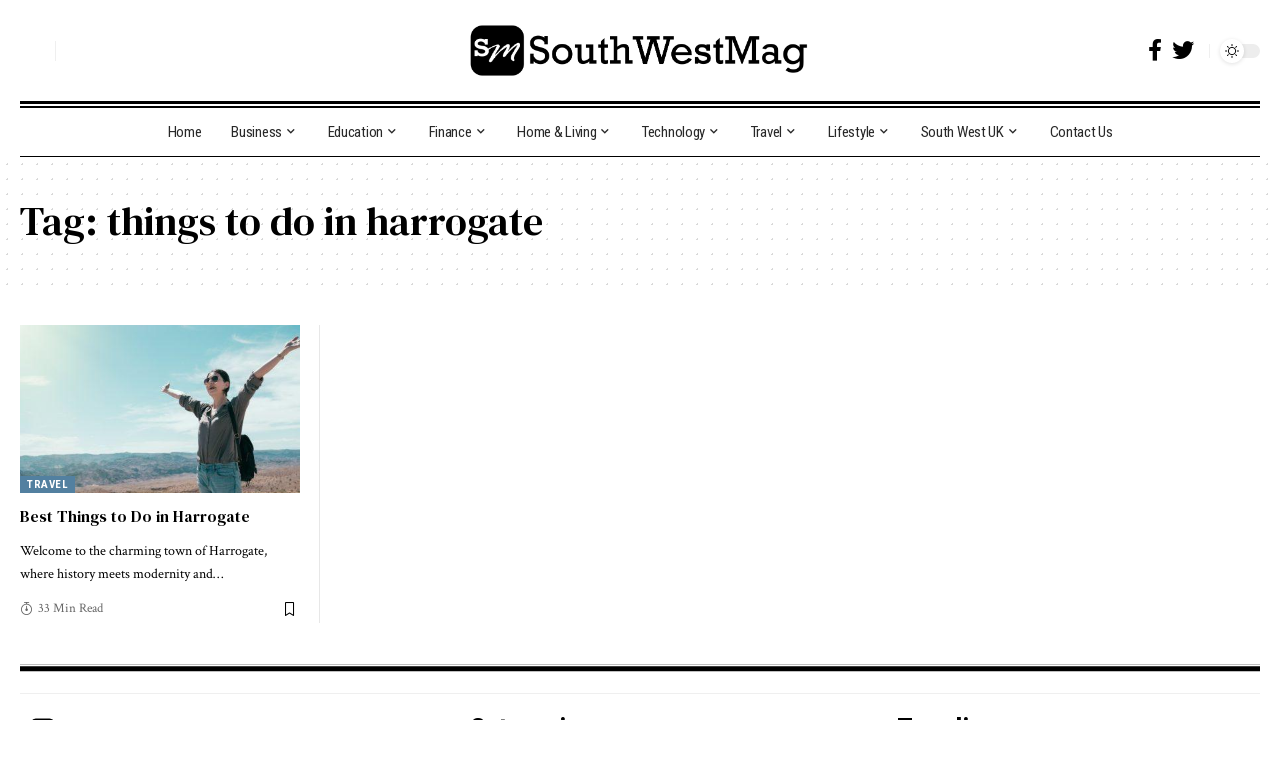

--- FILE ---
content_type: text/html; charset=UTF-8
request_url: https://www.southwestmag.co.uk/tag/things-to-do-in-harrogate/
body_size: 22936
content:
<!DOCTYPE html>
<html dir="ltr" lang="en-US" prefix="og: https://ogp.me/ns#">
<head>
    <meta charset="UTF-8">
    <meta http-equiv="X-UA-Compatible" content="IE=edge">
    <meta name="viewport" content="width=device-width, initial-scale=1">
    <link rel="profile" href="https://gmpg.org/xfn/11">
	<title>things to do in harrogate – South West Mag</title>

		<!-- All in One SEO 4.9.3 - aioseo.com -->
	<meta name="robots" content="max-image-preview:large" />
	<link rel="preconnect" href="https://fonts.gstatic.com" crossorigin><link rel="preload" as="style" onload="this.onload=null;this.rel='stylesheet'" id="rb-preload-gfonts" href="https://fonts.googleapis.com/css?family=Crimson+Text%3A400%2C600%2C700%2C400italic%2C600italic%2C700italic%7CDM+Serif+Text%3A400%2C400italic%7CRoboto+Condensed%3A700%2C400%7CRoboto:100,100italic,200,200italic,300,300italic,400,400italic,500,500italic,600,600italic,700,700italic,800,800italic,900,900italic%7CRoboto+Slab:100,100italic,200,200italic,300,300italic,400,400italic,500,500italic,600,600italic,700,700italic,800,800italic,900,900italic%7CRoboto+Condensed:100,100italic,200,200italic,300,300italic,400,400italic,500,500italic,600,600italic,700,700italic,800,800italic,900,900italic&amp;display=swap" crossorigin><noscript><link rel="stylesheet" href="https://fonts.googleapis.com/css?family=Crimson+Text%3A400%2C600%2C700%2C400italic%2C600italic%2C700italic%7CDM+Serif+Text%3A400%2C400italic%7CRoboto+Condensed%3A700%2C400%7CRoboto:100,100italic,200,200italic,300,300italic,400,400italic,500,500italic,600,600italic,700,700italic,800,800italic,900,900italic%7CRoboto+Slab:100,100italic,200,200italic,300,300italic,400,400italic,500,500italic,600,600italic,700,700italic,800,800italic,900,900italic%7CRoboto+Condensed:100,100italic,200,200italic,300,300italic,400,400italic,500,500italic,600,600italic,700,700italic,800,800italic,900,900italic&amp;display=swap"></noscript><link rel="canonical" href="https://www.southwestmag.co.uk/tag/things-to-do-in-harrogate/" />
	<meta name="generator" content="All in One SEO (AIOSEO) 4.9.3" />
		<script type="application/ld+json" class="aioseo-schema">
			{"@context":"https:\/\/schema.org","@graph":[{"@type":"BreadcrumbList","@id":"https:\/\/www.southwestmag.co.uk\/tag\/things-to-do-in-harrogate\/#breadcrumblist","itemListElement":[{"@type":"ListItem","@id":"https:\/\/www.southwestmag.co.uk#listItem","position":1,"name":"Home","item":"https:\/\/www.southwestmag.co.uk","nextItem":{"@type":"ListItem","@id":"https:\/\/www.southwestmag.co.uk\/tag\/things-to-do-in-harrogate\/#listItem","name":"things to do in harrogate"}},{"@type":"ListItem","@id":"https:\/\/www.southwestmag.co.uk\/tag\/things-to-do-in-harrogate\/#listItem","position":2,"name":"things to do in harrogate","previousItem":{"@type":"ListItem","@id":"https:\/\/www.southwestmag.co.uk#listItem","name":"Home"}}]},{"@type":"CollectionPage","@id":"https:\/\/www.southwestmag.co.uk\/tag\/things-to-do-in-harrogate\/#collectionpage","url":"https:\/\/www.southwestmag.co.uk\/tag\/things-to-do-in-harrogate\/","name":"things to do in harrogate \u2013 South West Mag","inLanguage":"en-US","isPartOf":{"@id":"https:\/\/www.southwestmag.co.uk\/#website"},"breadcrumb":{"@id":"https:\/\/www.southwestmag.co.uk\/tag\/things-to-do-in-harrogate\/#breadcrumblist"}},{"@type":"Organization","@id":"https:\/\/www.southwestmag.co.uk\/#organization","name":"South West Mag","description":"Explore Southwest UK","url":"https:\/\/www.southwestmag.co.uk\/"},{"@type":"WebSite","@id":"https:\/\/www.southwestmag.co.uk\/#website","url":"https:\/\/www.southwestmag.co.uk\/","name":"South West Mag","alternateName":"southwest mag","description":"Explore Southwest UK","inLanguage":"en-US","publisher":{"@id":"https:\/\/www.southwestmag.co.uk\/#organization"}}]}
		</script>
		<!-- All in One SEO -->

<link rel='dns-prefetch' href='//www.googletagmanager.com' />
<link rel="alternate" type="application/rss+xml" title="South West Mag &raquo; Feed" href="https://www.southwestmag.co.uk/feed/" />
<link rel="alternate" type="application/rss+xml" title="South West Mag &raquo; Comments Feed" href="https://www.southwestmag.co.uk/comments/feed/" />
<link rel="alternate" type="application/rss+xml" title="South West Mag &raquo; things to do in harrogate Tag Feed" href="https://www.southwestmag.co.uk/tag/things-to-do-in-harrogate/feed/" />
<script type="application/ld+json">{"@context":"https://schema.org","@type":"Organization","legalName":"South West Mag","url":"https://www.southwestmag.co.uk/","sameAs":["https://www.facebook.com/people/Southwestmag/100092184474258/","https://twitter.com/southwest_mag"]}</script>
		<!-- This site uses the Google Analytics by MonsterInsights plugin v9.11.1 - Using Analytics tracking - https://www.monsterinsights.com/ -->
		<!-- Note: MonsterInsights is not currently configured on this site. The site owner needs to authenticate with Google Analytics in the MonsterInsights settings panel. -->
					<!-- No tracking code set -->
				<!-- / Google Analytics by MonsterInsights -->
		<style id='wp-img-auto-sizes-contain-inline-css'>
img:is([sizes=auto i],[sizes^="auto," i]){contain-intrinsic-size:3000px 1500px}
/*# sourceURL=wp-img-auto-sizes-contain-inline-css */
</style>
<style id='wp-emoji-styles-inline-css'>

	img.wp-smiley, img.emoji {
		display: inline !important;
		border: none !important;
		box-shadow: none !important;
		height: 1em !important;
		width: 1em !important;
		margin: 0 0.07em !important;
		vertical-align: -0.1em !important;
		background: none !important;
		padding: 0 !important;
	}
/*# sourceURL=wp-emoji-styles-inline-css */
</style>
<link rel='stylesheet' id='wp-block-library-css' href='https://www.southwestmag.co.uk/wp-includes/css/dist/block-library/style.min.css?ver=6.9' media='all' />
<style id='classic-theme-styles-inline-css'>
/*! This file is auto-generated */
.wp-block-button__link{color:#fff;background-color:#32373c;border-radius:9999px;box-shadow:none;text-decoration:none;padding:calc(.667em + 2px) calc(1.333em + 2px);font-size:1.125em}.wp-block-file__button{background:#32373c;color:#fff;text-decoration:none}
/*# sourceURL=/wp-includes/css/classic-themes.min.css */
</style>
<link rel='stylesheet' id='aioseo/css/src/vue/standalone/blocks/table-of-contents/global.scss-css' href='https://www.southwestmag.co.uk/wp-content/plugins/all-in-one-seo-pack/dist/Lite/assets/css/table-of-contents/global.e90f6d47.css?ver=4.9.3' media='all' />
<style id='global-styles-inline-css'>
:root{--wp--preset--aspect-ratio--square: 1;--wp--preset--aspect-ratio--4-3: 4/3;--wp--preset--aspect-ratio--3-4: 3/4;--wp--preset--aspect-ratio--3-2: 3/2;--wp--preset--aspect-ratio--2-3: 2/3;--wp--preset--aspect-ratio--16-9: 16/9;--wp--preset--aspect-ratio--9-16: 9/16;--wp--preset--color--black: #000000;--wp--preset--color--cyan-bluish-gray: #abb8c3;--wp--preset--color--white: #ffffff;--wp--preset--color--pale-pink: #f78da7;--wp--preset--color--vivid-red: #cf2e2e;--wp--preset--color--luminous-vivid-orange: #ff6900;--wp--preset--color--luminous-vivid-amber: #fcb900;--wp--preset--color--light-green-cyan: #7bdcb5;--wp--preset--color--vivid-green-cyan: #00d084;--wp--preset--color--pale-cyan-blue: #8ed1fc;--wp--preset--color--vivid-cyan-blue: #0693e3;--wp--preset--color--vivid-purple: #9b51e0;--wp--preset--gradient--vivid-cyan-blue-to-vivid-purple: linear-gradient(135deg,rgb(6,147,227) 0%,rgb(155,81,224) 100%);--wp--preset--gradient--light-green-cyan-to-vivid-green-cyan: linear-gradient(135deg,rgb(122,220,180) 0%,rgb(0,208,130) 100%);--wp--preset--gradient--luminous-vivid-amber-to-luminous-vivid-orange: linear-gradient(135deg,rgb(252,185,0) 0%,rgb(255,105,0) 100%);--wp--preset--gradient--luminous-vivid-orange-to-vivid-red: linear-gradient(135deg,rgb(255,105,0) 0%,rgb(207,46,46) 100%);--wp--preset--gradient--very-light-gray-to-cyan-bluish-gray: linear-gradient(135deg,rgb(238,238,238) 0%,rgb(169,184,195) 100%);--wp--preset--gradient--cool-to-warm-spectrum: linear-gradient(135deg,rgb(74,234,220) 0%,rgb(151,120,209) 20%,rgb(207,42,186) 40%,rgb(238,44,130) 60%,rgb(251,105,98) 80%,rgb(254,248,76) 100%);--wp--preset--gradient--blush-light-purple: linear-gradient(135deg,rgb(255,206,236) 0%,rgb(152,150,240) 100%);--wp--preset--gradient--blush-bordeaux: linear-gradient(135deg,rgb(254,205,165) 0%,rgb(254,45,45) 50%,rgb(107,0,62) 100%);--wp--preset--gradient--luminous-dusk: linear-gradient(135deg,rgb(255,203,112) 0%,rgb(199,81,192) 50%,rgb(65,88,208) 100%);--wp--preset--gradient--pale-ocean: linear-gradient(135deg,rgb(255,245,203) 0%,rgb(182,227,212) 50%,rgb(51,167,181) 100%);--wp--preset--gradient--electric-grass: linear-gradient(135deg,rgb(202,248,128) 0%,rgb(113,206,126) 100%);--wp--preset--gradient--midnight: linear-gradient(135deg,rgb(2,3,129) 0%,rgb(40,116,252) 100%);--wp--preset--font-size--small: 13px;--wp--preset--font-size--medium: 20px;--wp--preset--font-size--large: 36px;--wp--preset--font-size--x-large: 42px;--wp--preset--spacing--20: 0.44rem;--wp--preset--spacing--30: 0.67rem;--wp--preset--spacing--40: 1rem;--wp--preset--spacing--50: 1.5rem;--wp--preset--spacing--60: 2.25rem;--wp--preset--spacing--70: 3.38rem;--wp--preset--spacing--80: 5.06rem;--wp--preset--shadow--natural: 6px 6px 9px rgba(0, 0, 0, 0.2);--wp--preset--shadow--deep: 12px 12px 50px rgba(0, 0, 0, 0.4);--wp--preset--shadow--sharp: 6px 6px 0px rgba(0, 0, 0, 0.2);--wp--preset--shadow--outlined: 6px 6px 0px -3px rgb(255, 255, 255), 6px 6px rgb(0, 0, 0);--wp--preset--shadow--crisp: 6px 6px 0px rgb(0, 0, 0);}:where(.is-layout-flex){gap: 0.5em;}:where(.is-layout-grid){gap: 0.5em;}body .is-layout-flex{display: flex;}.is-layout-flex{flex-wrap: wrap;align-items: center;}.is-layout-flex > :is(*, div){margin: 0;}body .is-layout-grid{display: grid;}.is-layout-grid > :is(*, div){margin: 0;}:where(.wp-block-columns.is-layout-flex){gap: 2em;}:where(.wp-block-columns.is-layout-grid){gap: 2em;}:where(.wp-block-post-template.is-layout-flex){gap: 1.25em;}:where(.wp-block-post-template.is-layout-grid){gap: 1.25em;}.has-black-color{color: var(--wp--preset--color--black) !important;}.has-cyan-bluish-gray-color{color: var(--wp--preset--color--cyan-bluish-gray) !important;}.has-white-color{color: var(--wp--preset--color--white) !important;}.has-pale-pink-color{color: var(--wp--preset--color--pale-pink) !important;}.has-vivid-red-color{color: var(--wp--preset--color--vivid-red) !important;}.has-luminous-vivid-orange-color{color: var(--wp--preset--color--luminous-vivid-orange) !important;}.has-luminous-vivid-amber-color{color: var(--wp--preset--color--luminous-vivid-amber) !important;}.has-light-green-cyan-color{color: var(--wp--preset--color--light-green-cyan) !important;}.has-vivid-green-cyan-color{color: var(--wp--preset--color--vivid-green-cyan) !important;}.has-pale-cyan-blue-color{color: var(--wp--preset--color--pale-cyan-blue) !important;}.has-vivid-cyan-blue-color{color: var(--wp--preset--color--vivid-cyan-blue) !important;}.has-vivid-purple-color{color: var(--wp--preset--color--vivid-purple) !important;}.has-black-background-color{background-color: var(--wp--preset--color--black) !important;}.has-cyan-bluish-gray-background-color{background-color: var(--wp--preset--color--cyan-bluish-gray) !important;}.has-white-background-color{background-color: var(--wp--preset--color--white) !important;}.has-pale-pink-background-color{background-color: var(--wp--preset--color--pale-pink) !important;}.has-vivid-red-background-color{background-color: var(--wp--preset--color--vivid-red) !important;}.has-luminous-vivid-orange-background-color{background-color: var(--wp--preset--color--luminous-vivid-orange) !important;}.has-luminous-vivid-amber-background-color{background-color: var(--wp--preset--color--luminous-vivid-amber) !important;}.has-light-green-cyan-background-color{background-color: var(--wp--preset--color--light-green-cyan) !important;}.has-vivid-green-cyan-background-color{background-color: var(--wp--preset--color--vivid-green-cyan) !important;}.has-pale-cyan-blue-background-color{background-color: var(--wp--preset--color--pale-cyan-blue) !important;}.has-vivid-cyan-blue-background-color{background-color: var(--wp--preset--color--vivid-cyan-blue) !important;}.has-vivid-purple-background-color{background-color: var(--wp--preset--color--vivid-purple) !important;}.has-black-border-color{border-color: var(--wp--preset--color--black) !important;}.has-cyan-bluish-gray-border-color{border-color: var(--wp--preset--color--cyan-bluish-gray) !important;}.has-white-border-color{border-color: var(--wp--preset--color--white) !important;}.has-pale-pink-border-color{border-color: var(--wp--preset--color--pale-pink) !important;}.has-vivid-red-border-color{border-color: var(--wp--preset--color--vivid-red) !important;}.has-luminous-vivid-orange-border-color{border-color: var(--wp--preset--color--luminous-vivid-orange) !important;}.has-luminous-vivid-amber-border-color{border-color: var(--wp--preset--color--luminous-vivid-amber) !important;}.has-light-green-cyan-border-color{border-color: var(--wp--preset--color--light-green-cyan) !important;}.has-vivid-green-cyan-border-color{border-color: var(--wp--preset--color--vivid-green-cyan) !important;}.has-pale-cyan-blue-border-color{border-color: var(--wp--preset--color--pale-cyan-blue) !important;}.has-vivid-cyan-blue-border-color{border-color: var(--wp--preset--color--vivid-cyan-blue) !important;}.has-vivid-purple-border-color{border-color: var(--wp--preset--color--vivid-purple) !important;}.has-vivid-cyan-blue-to-vivid-purple-gradient-background{background: var(--wp--preset--gradient--vivid-cyan-blue-to-vivid-purple) !important;}.has-light-green-cyan-to-vivid-green-cyan-gradient-background{background: var(--wp--preset--gradient--light-green-cyan-to-vivid-green-cyan) !important;}.has-luminous-vivid-amber-to-luminous-vivid-orange-gradient-background{background: var(--wp--preset--gradient--luminous-vivid-amber-to-luminous-vivid-orange) !important;}.has-luminous-vivid-orange-to-vivid-red-gradient-background{background: var(--wp--preset--gradient--luminous-vivid-orange-to-vivid-red) !important;}.has-very-light-gray-to-cyan-bluish-gray-gradient-background{background: var(--wp--preset--gradient--very-light-gray-to-cyan-bluish-gray) !important;}.has-cool-to-warm-spectrum-gradient-background{background: var(--wp--preset--gradient--cool-to-warm-spectrum) !important;}.has-blush-light-purple-gradient-background{background: var(--wp--preset--gradient--blush-light-purple) !important;}.has-blush-bordeaux-gradient-background{background: var(--wp--preset--gradient--blush-bordeaux) !important;}.has-luminous-dusk-gradient-background{background: var(--wp--preset--gradient--luminous-dusk) !important;}.has-pale-ocean-gradient-background{background: var(--wp--preset--gradient--pale-ocean) !important;}.has-electric-grass-gradient-background{background: var(--wp--preset--gradient--electric-grass) !important;}.has-midnight-gradient-background{background: var(--wp--preset--gradient--midnight) !important;}.has-small-font-size{font-size: var(--wp--preset--font-size--small) !important;}.has-medium-font-size{font-size: var(--wp--preset--font-size--medium) !important;}.has-large-font-size{font-size: var(--wp--preset--font-size--large) !important;}.has-x-large-font-size{font-size: var(--wp--preset--font-size--x-large) !important;}
:where(.wp-block-post-template.is-layout-flex){gap: 1.25em;}:where(.wp-block-post-template.is-layout-grid){gap: 1.25em;}
:where(.wp-block-term-template.is-layout-flex){gap: 1.25em;}:where(.wp-block-term-template.is-layout-grid){gap: 1.25em;}
:where(.wp-block-columns.is-layout-flex){gap: 2em;}:where(.wp-block-columns.is-layout-grid){gap: 2em;}
:root :where(.wp-block-pullquote){font-size: 1.5em;line-height: 1.6;}
/*# sourceURL=global-styles-inline-css */
</style>
<link rel='stylesheet' id='ez-toc-css' href='https://www.southwestmag.co.uk/wp-content/plugins/easy-table-of-contents/assets/css/screen.min.css?ver=2.0.80' media='all' />
<style id='ez-toc-inline-css'>
div#ez-toc-container .ez-toc-title {font-size: 120%;}div#ez-toc-container .ez-toc-title {font-weight: 500;}div#ez-toc-container ul li , div#ez-toc-container ul li a {font-size: 95%;}div#ez-toc-container ul li , div#ez-toc-container ul li a {font-weight: 500;}div#ez-toc-container nav ul ul li {font-size: 90%;}.ez-toc-box-title {font-weight: bold; margin-bottom: 10px; text-align: center; text-transform: uppercase; letter-spacing: 1px; color: #666; padding-bottom: 5px;position:absolute;top:-4%;left:5%;background-color: inherit;transition: top 0.3s ease;}.ez-toc-box-title.toc-closed {top:-25%;}
/*# sourceURL=ez-toc-inline-css */
</style>
<link rel='stylesheet' id='elementor-icons-css' href='https://www.southwestmag.co.uk/wp-content/plugins/elementor/assets/lib/eicons/css/elementor-icons.min.css?ver=5.45.0' media='all' />
<link rel='stylesheet' id='elementor-frontend-css' href='https://www.southwestmag.co.uk/wp-content/plugins/elementor/assets/css/frontend.min.css?ver=3.34.1' media='all' />
<link rel='stylesheet' id='elementor-post-79-css' href='https://www.southwestmag.co.uk/wp-content/uploads/elementor/css/post-79.css?ver=1768903594' media='all' />
<link rel='stylesheet' id='elementor-post-1954-css' href='https://www.southwestmag.co.uk/wp-content/uploads/elementor/css/post-1954.css?ver=1768903594' media='all' />
<link rel='stylesheet' id='elementor-post-1987-css' href='https://www.southwestmag.co.uk/wp-content/uploads/elementor/css/post-1987.css?ver=1768903594' media='all' />
<link rel='stylesheet' id='elementor-post-2124-css' href='https://www.southwestmag.co.uk/wp-content/uploads/elementor/css/post-2124.css?ver=1768903594' media='all' />

<link rel='stylesheet' id='foxiz-main-css' href='https://www.southwestmag.co.uk/wp-content/themes/foxiz/assets/css/main.css?ver=1.8.0' media='all' />
<link rel='stylesheet' id='foxiz-print-css' href='https://www.southwestmag.co.uk/wp-content/themes/foxiz/assets/css/print.css?ver=1.8.0' media='all' />
<link rel='stylesheet' id='foxiz-style-css' href='https://www.southwestmag.co.uk/wp-content/themes/foxiz/style.css?ver=1.8.0' media='all' />
<style id='foxiz-style-inline-css'>
:root {--body-family:Crimson Text;--body-fweight:400;--body-fcolor:#000000;--body-fsize:17px;--h1-family:DM Serif Text;--h1-fweight:400;--h2-family:DM Serif Text;--h2-fweight:400;--h3-family:DM Serif Text;--h3-fweight:400;--h3-fsize:19px;--h4-family:DM Serif Text;--h4-fweight:400;--h5-family:DM Serif Text;--h5-fweight:400;--h6-family:DM Serif Text;--h6-fweight:400;--cat-family:Roboto Condensed;--cat-fweight:700;--cat-fsize:11px;--cat-fspace:.5px;--meta-family:Crimson Text;--meta-fweight:400;--meta-b-family:Crimson Text;--meta-b-fweight:700;--input-family:Crimson Text;--input-fweight:400;--input-fsize:14px;--btn-family:Roboto Condensed;--btn-fweight:400;--btn-fsize:12px;--menu-family:Roboto Condensed;--menu-fweight:400;--menu-fsize:15px;--submenu-family:Roboto Condensed;--submenu-fweight:400;--submenu-fsize:14px;--dwidgets-family:Roboto Condensed;--dwidgets-fweight:400;--headline-family:DM Serif Text;--headline-fweight:400;--tagline-family:Crimson Text;--tagline-fweight:600;--tagline-fsize:20px;--tagline-fspace:-.5px;--heading-family:Roboto Condensed;--heading-fweight:700;--subheading-family:Crimson Text;--subheading-fweight:600;--subheading-fsize:12px;--quote-family:DM Serif Text;--quote-fweight:400;--quote-fstyle:italic;--readmore-fsize : 12px;--bcrumb-fsize : 13px;--excerpt-fsize : 14px;--tagline-s-fsize : 20px;--bookmark-fsize : 14px;}@media (max-width: 1024px) {body {--body-fsize : 15px;--h3-fsize : 18px;--cat-fsize : 10px;--readmore-fsize : 11px;--btn-fsize : 12px;--bcrumb-fsize : 12px;--excerpt-fsize : 13px;--tagline-fsize : 18px;--tagline-s-fsize : 18px;--bookmark-fsize : 14px;}}@media (max-width: 767px) {body {--body-fsize : 15px;--h3-fsize : 17px;--cat-fsize : 10px;--readmore-fsize : 11px;--btn-fsize : 11px;--bcrumb-fsize : 12px;--excerpt-fsize : 13px;--tagline-fsize : 17px;--tagline-s-fsize : 17px;--bookmark-fsize : 14px;}}:root {--g-color :#5280a0;--g-color-90 :#5280a0e6;--excerpt-color :#000000;}[data-theme="dark"], .light-scheme {--solid-white :#080808;--excerpt-color :#aaaaaa;}[data-theme="dark"].is-hd-4 {--nav-bg: #191c20;--nav-bg-from: #191c20;--nav-bg-to: #191c20;}[data-theme="dark"].is-hd-5, [data-theme="dark"].is-hd-5:not(.sticky-on) {--nav-bg: #191c20;--nav-bg-from: #191c20;--nav-bg-to: #191c20;}:root {--max-width-wo-sb : 860px;--round-3 :0px;--round-5 :0px;--round-7 :0px;--hyperlink-line-color :var(--g-color);}.breadcrumb-inner, .woocommerce-breadcrumb { font-family:Roboto Condensed;font-weight:400;}.p-readmore { font-family:Roboto Condensed;font-weight:700;}.mobile-menu > li > a  { font-family:Roboto Condensed;font-weight:400;font-size:14px;}.mobile-menu .sub-menu a { font-family:Roboto Condensed;font-weight:700;font-size:14px;}.mobile-qview a { font-family:Roboto Condensed;font-weight:400;font-size:16px;}.search-header:before { background-repeat : no-repeat;background-size : cover;background-image : url(https://foxiz.themeruby.com/time/wp-content/uploads/sites/2/2022/08/serach-bg.png);background-attachment : scroll;background-position : center center;}[data-theme="dark"] .search-header:before { background-repeat : no-repeat;background-size : cover;background-attachment : scroll;background-position : center center;}.footer-has-bg { background-color : #0000000a;}[data-theme="dark"] .footer-has-bg { background-color : #16181c;}#amp-mobile-version-switcher { display: none; }.search-icon-svg { -webkit-mask-image: url(https://foxiz.themeruby.com/time/wp-content/uploads/sites/2/2022/07/header-search.svg);mask-image: url(https://foxiz.themeruby.com/time/wp-content/uploads/sites/2/2022/07/header-search.svg); }.login-icon-svg { -webkit-mask-image: url(https://foxiz.themeruby.com/time/wp-content/uploads/sites/2/2022/08/sign-in.svg);mask-image: url(https://foxiz.themeruby.com/time/wp-content/uploads/sites/2/2022/08/sign-in.svg); }
/*# sourceURL=foxiz-style-inline-css */
</style>



<script src="https://www.southwestmag.co.uk/wp-includes/js/jquery/jquery.min.js?ver=3.7.1" id="jquery-core-js"></script>
<script src="https://www.southwestmag.co.uk/wp-includes/js/jquery/jquery-migrate.min.js?ver=3.4.1" id="jquery-migrate-js"></script>

<!-- Google tag (gtag.js) snippet added by Site Kit -->
<!-- Google Analytics snippet added by Site Kit -->
<script src="https://www.googletagmanager.com/gtag/js?id=G-V0GQJD8CLF" id="google_gtagjs-js" async></script>
<script id="google_gtagjs-js-after">
window.dataLayer = window.dataLayer || [];function gtag(){dataLayer.push(arguments);}
gtag("set","linker",{"domains":["www.southwestmag.co.uk"]});
gtag("js", new Date());
gtag("set", "developer_id.dZTNiMT", true);
gtag("config", "G-V0GQJD8CLF");
//# sourceURL=google_gtagjs-js-after
</script>
<script src="https://www.southwestmag.co.uk/wp-content/themes/foxiz/assets/js/highlight-share.js?ver=1" id="highlight-share-js"></script>
<link rel="https://api.w.org/" href="https://www.southwestmag.co.uk/wp-json/" /><link rel="alternate" title="JSON" type="application/json" href="https://www.southwestmag.co.uk/wp-json/wp/v2/tags/907" /><link rel="EditURI" type="application/rsd+xml" title="RSD" href="https://www.southwestmag.co.uk/xmlrpc.php?rsd" />
<meta name="generator" content="WordPress 6.9" />
<meta name="generator" content="Site Kit by Google 1.170.0" /><meta name="generator" content="Elementor 3.34.1; features: additional_custom_breakpoints; settings: css_print_method-external, google_font-enabled, font_display-swap">
<script type="application/ld+json">{"@context":"https://schema.org","@type":"WebSite","@id":"https://www.southwestmag.co.uk/#website","url":"https://www.southwestmag.co.uk/","name":"South West Mag","potentialAction":{"@type":"SearchAction","target":"https://www.southwestmag.co.uk/?s={search_term_string}","query-input":"required name=search_term_string"}}</script>
			<style>
				.e-con.e-parent:nth-of-type(n+4):not(.e-lazyloaded):not(.e-no-lazyload),
				.e-con.e-parent:nth-of-type(n+4):not(.e-lazyloaded):not(.e-no-lazyload) * {
					background-image: none !important;
				}
				@media screen and (max-height: 1024px) {
					.e-con.e-parent:nth-of-type(n+3):not(.e-lazyloaded):not(.e-no-lazyload),
					.e-con.e-parent:nth-of-type(n+3):not(.e-lazyloaded):not(.e-no-lazyload) * {
						background-image: none !important;
					}
				}
				@media screen and (max-height: 640px) {
					.e-con.e-parent:nth-of-type(n+2):not(.e-lazyloaded):not(.e-no-lazyload),
					.e-con.e-parent:nth-of-type(n+2):not(.e-lazyloaded):not(.e-no-lazyload) * {
						background-image: none !important;
					}
				}
			</style>
			<link rel="icon" href="https://www.southwestmag.co.uk/wp-content/uploads/2023/02/Favicon-150x150.png" sizes="32x32" />
<link rel="icon" href="https://www.southwestmag.co.uk/wp-content/uploads/2023/02/Favicon-300x300.png" sizes="192x192" />
<link rel="apple-touch-icon" href="https://www.southwestmag.co.uk/wp-content/uploads/2023/02/Favicon-300x300.png" />
<meta name="msapplication-TileImage" content="https://www.southwestmag.co.uk/wp-content/uploads/2023/02/Favicon-300x300.png" />
		<style id="wp-custom-css">
			.elementor-1954 .elementor-element.elementor-element-4a4f2d6 {
    width: auto;
    display: none;
}

/* Login name*/

.logged-welcome 
{
    display: inline-flex;
    display: none;
}

/* Login avatar*/

.logged-avatar img {
        width: 1.75em;
    height: 1.75em;
    border-radius: 100%;
    display: none;
}
.elementor-1954 .elementor-element.elementor-element-d33313c .login-toggle.is-btn {
    border-color: #00000000;
    display: none;
}
	
	
/* Hiding Newsletter */

.widget-mc .newsletter-fw.has-bg {
    padding: 20px;
    display: none;
}
		</style>
		</head>
<body class="archive tag tag-things-to-do-in-harrogate tag-907 wp-custom-logo wp-embed-responsive wp-theme-foxiz elementor-default elementor-kit-79 menu-ani-2 hover-ani-1 is-rm-1 is-hd-rb_template is-backtop sync-bookmarks" data-theme="default">
<div class="site-outer">
	<header id="site-header" class="header-wrap rb-section header-template">
			            <div class="navbar-outer navbar-template-outer">
                <div id="header-template-holder"><div class="header-template-inner">		<div data-elementor-type="wp-post" data-elementor-id="1954" class="elementor elementor-1954">
						<section class="elementor-section elementor-top-section elementor-element elementor-element-c4ad8c6 elementor-section-content-middle elementor-section-boxed elementor-section-height-default elementor-section-height-default" data-id="c4ad8c6" data-element_type="section">
						<div class="elementor-container elementor-column-gap-custom">
					<div class="elementor-column elementor-col-33 elementor-top-column elementor-element elementor-element-84485b0" data-id="84485b0" data-element_type="column">
			<div class="elementor-widget-wrap elementor-element-populated">
						<div class="elementor-element elementor-element-f70b0cf elementor-widget__width-auto elementor-widget elementor-widget-foxiz-search-icon" data-id="f70b0cf" data-element_type="widget" data-widget_type="foxiz-search-icon.default">
				<div class="elementor-widget-container">
					        <div class="wnav-holder w-header-search header-dropdown-outer">
            <a href="#" data-title="Search" class="icon-holder header-element search-btn search-trigger">
				<span class="search-icon-svg"></span>				            </a>
			                <div class="header-dropdown">
                    <div class="header-search-form">
						        <form method="get" action="https://www.southwestmag.co.uk/" class="rb-search-form">
            <div class="search-form-inner">
				                    <span class="search-icon"><span class="search-icon-svg"></span></span>
				                <span class="search-text"><input type="text" class="field" placeholder="Search Headlines, News..." value="" name="s"/></span>
                <span class="rb-search-submit"><input type="submit" value="Search"/>                        <i class="rbi rbi-cright"></i></span>
            </div>
        </form>
							                    </div>
                </div>
			        </div>
						</div>
				</div>
				<div class="elementor-element elementor-element-d33313c elementor-widget__width-auto elementor-widget elementor-widget-foxiz-login-icon" data-id="d33313c" data-element_type="widget" data-widget_type="foxiz-login-icon.default">
				<div class="elementor-widget-container">
					        <div class="wnav-holder widget-h-login header-dropdown-outer">
			                <a href="https://www.southwestmag.co.uk/wp-login.php?redirect_to=https%3A%2F%2Fwww.southwestmag.co.uk%2Ftag%2Fthings-to-do-in-harrogate" class="login-toggle is-login is-btn is-btn-icon header-element"><span class="login-icon-svg"></span><span>Sign In</span></a>
			        </div>
					</div>
				</div>
					</div>
		</div>
				<div class="elementor-column elementor-col-33 elementor-top-column elementor-element elementor-element-25035ec" data-id="25035ec" data-element_type="column">
			<div class="elementor-widget-wrap elementor-element-populated">
						<div class="elementor-element elementor-element-4a4f2d6 elementor-widget__width-auto elementor-widget elementor-widget-foxiz-quick-links" data-id="4a4f2d6" data-element_type="widget" data-widget_type="foxiz-quick-links.default">
				<div class="elementor-widget-container">
					<div id="uid_4a4f2d6" class="block-wrap block-qlinks qlinks-layout-1 qlinks-color no-wrap">        <div class="block-qlinks-inner">
						                <div class="qlinks-content">
                    <ul>
						                            <li class="qlink h5"><a href="#">U.S.</a></li>
						                            <li class="qlink h5"><a href="#">International</a></li>
						                            <li class="qlink h5"><a href="#">Canada</a></li>
						                            <li class="qlink h5"><a href="#">Espau00f1ola</a></li>
						                    </ul>
                </div>
			        </div>
		</div>				</div>
				</div>
				<div class="elementor-element elementor-element-0491451 elementor-widget elementor-widget-foxiz-logo" data-id="0491451" data-element_type="widget" data-widget_type="foxiz-logo.default">
				<div class="elementor-widget-container">
					        <div class="the-logo">
            <a href="https://www.southwestmag.co.uk/">
		                            <img loading="eager" decoding="async" data-mode="default" src="https://www.southwestmag.co.uk/wp-content/uploads/2022/07/Southwestmag-logo.png" alt="Southwestmag-logo">
                    <img loading="eager" decoding="async" data-mode="dark" src="https://www.southwestmag.co.uk/wp-content/uploads/2022/07/Southwestmag-logo-black.png" alt="Southwestmag-logo-black">
		                    </a>
			        </div>
						</div>
				</div>
					</div>
		</div>
				<div class="elementor-column elementor-col-33 elementor-top-column elementor-element elementor-element-9131426" data-id="9131426" data-element_type="column">
			<div class="elementor-widget-wrap elementor-element-populated">
						<div class="elementor-element elementor-element-577743c elementor-widget__width-auto elementor-widget elementor-widget-foxiz-social-list" data-id="577743c" data-element_type="widget" data-widget_type="foxiz-social-list.default">
				<div class="elementor-widget-container">
					        <div class="header-social-list wnav-holder"><a class="social-link-facebook" data-title="Facebook" href="https://www.facebook.com/people/Southwestmag/100092184474258/" target="_blank" rel="noopener nofollow"><i class="rbi rbi-facebook"></i></a><a class="social-link-twitter" data-title="Twitter" href="https://twitter.com/southwest_mag" target="_blank" rel="noopener nofollow"><i class="rbi rbi-twitter"></i></a></div>
					</div>
				</div>
				<div class="elementor-element elementor-element-156a520 elementor-widget__width-auto elementor-widget elementor-widget-foxiz-dark-mode-toggle" data-id="156a520" data-element_type="widget" data-widget_type="foxiz-dark-mode-toggle.default">
				<div class="elementor-widget-container">
					        <div class="dark-mode-toggle-wrap">
            <div class="dark-mode-toggle">
                <span class="dark-mode-slide">
                    <i class="dark-mode-slide-btn mode-icon-dark" data-title="Switch to Light"><svg class="svg-icon svg-mode-dark" aria-hidden="true" role="img" focusable="false" xmlns="http://www.w3.org/2000/svg" viewBox="0 0 512 512"><path fill="currentColor" d="M507.681,209.011c-1.297-6.991-7.324-12.111-14.433-12.262c-7.104-0.122-13.347,4.711-14.936,11.643 c-15.26,66.497-73.643,112.94-141.978,112.94c-80.321,0-145.667-65.346-145.667-145.666c0-68.335,46.443-126.718,112.942-141.976 c6.93-1.59,11.791-7.826,11.643-14.934c-0.149-7.108-5.269-13.136-12.259-14.434C287.546,1.454,271.735,0,256,0 C187.62,0,123.333,26.629,74.98,74.981C26.628,123.333,0,187.62,0,256s26.628,132.667,74.98,181.019 C123.333,485.371,187.62,512,256,512s132.667-26.629,181.02-74.981C485.372,388.667,512,324.38,512,256 C512,240.278,510.546,224.469,507.681,209.011z" /></svg></i>
                    <i class="dark-mode-slide-btn mode-icon-default" data-title="Switch to Dark"><svg class="svg-icon svg-mode-light" aria-hidden="true" role="img" focusable="false" xmlns="http://www.w3.org/2000/svg" viewBox="0 0 232.447 232.447"><path fill="currentColor" d="M116.211,194.8c-4.143,0-7.5,3.357-7.5,7.5v22.643c0,4.143,3.357,7.5,7.5,7.5s7.5-3.357,7.5-7.5V202.3 C123.711,198.157,120.354,194.8,116.211,194.8z" /><path fill="currentColor" d="M116.211,37.645c4.143,0,7.5-3.357,7.5-7.5V7.505c0-4.143-3.357-7.5-7.5-7.5s-7.5,3.357-7.5,7.5v22.641 C108.711,34.288,112.068,37.645,116.211,37.645z" /><path fill="currentColor" d="M50.054,171.78l-16.016,16.008c-2.93,2.929-2.931,7.677-0.003,10.606c1.465,1.466,3.385,2.198,5.305,2.198 c1.919,0,3.838-0.731,5.302-2.195l16.016-16.008c2.93-2.929,2.931-7.677,0.003-10.606C57.731,168.852,52.982,168.851,50.054,171.78 z" /><path fill="currentColor" d="M177.083,62.852c1.919,0,3.838-0.731,5.302-2.195L198.4,44.649c2.93-2.929,2.931-7.677,0.003-10.606 c-2.93-2.932-7.679-2.931-10.607-0.003l-16.016,16.008c-2.93,2.929-2.931,7.677-0.003,10.607 C173.243,62.12,175.163,62.852,177.083,62.852z" /><path fill="currentColor" d="M37.645,116.224c0-4.143-3.357-7.5-7.5-7.5H7.5c-4.143,0-7.5,3.357-7.5,7.5s3.357,7.5,7.5,7.5h22.645 C34.287,123.724,37.645,120.366,37.645,116.224z" /><path fill="currentColor" d="M224.947,108.724h-22.652c-4.143,0-7.5,3.357-7.5,7.5s3.357,7.5,7.5,7.5h22.652c4.143,0,7.5-3.357,7.5-7.5 S229.09,108.724,224.947,108.724z" /><path fill="currentColor" d="M50.052,60.655c1.465,1.465,3.384,2.197,5.304,2.197c1.919,0,3.839-0.732,5.303-2.196c2.93-2.929,2.93-7.678,0.001-10.606 L44.652,34.042c-2.93-2.93-7.679-2.929-10.606-0.001c-2.93,2.929-2.93,7.678-0.001,10.606L50.052,60.655z" /><path fill="currentColor" d="M182.395,171.782c-2.93-2.929-7.679-2.93-10.606-0.001c-2.93,2.929-2.93,7.678-0.001,10.607l16.007,16.008 c1.465,1.465,3.384,2.197,5.304,2.197c1.919,0,3.839-0.732,5.303-2.196c2.93-2.929,2.93-7.678,0.001-10.607L182.395,171.782z" /><path fill="currentColor" d="M116.22,48.7c-37.232,0-67.523,30.291-67.523,67.523s30.291,67.523,67.523,67.523s67.522-30.291,67.522-67.523 S153.452,48.7,116.22,48.7z M116.22,168.747c-28.962,0-52.523-23.561-52.523-52.523S87.258,63.7,116.22,63.7 c28.961,0,52.522,23.562,52.522,52.523S145.181,168.747,116.22,168.747z" /></svg></i>
                </span>
            </div>
        </div>
						</div>
				</div>
					</div>
		</div>
					</div>
		</section>
				<section class="elementor-section elementor-top-section elementor-element elementor-element-5d9fcc2 elementor-section-boxed elementor-section-height-default elementor-section-height-default" data-id="5d9fcc2" data-element_type="section">
						<div class="elementor-container elementor-column-gap-custom">
					<div class="elementor-column elementor-col-100 elementor-top-column elementor-element elementor-element-e496e81" data-id="e496e81" data-element_type="column">
			<div class="elementor-widget-wrap elementor-element-populated">
						<div class="elementor-element elementor-element-d775631 elementor-widget-divider--view-line elementor-widget elementor-widget-divider" data-id="d775631" data-element_type="widget" data-widget_type="divider.default">
				<div class="elementor-widget-container">
							<div class="elementor-divider">
			<span class="elementor-divider-separator">
						</span>
		</div>
						</div>
				</div>
				<div class="elementor-element elementor-element-0557791 elementor-widget elementor-widget-foxiz-navigation" data-id="0557791" data-element_type="widget" data-widget_type="foxiz-navigation.default">
				<div class="elementor-widget-container">
					        <nav id="site-navigation" class="main-menu-wrap template-menu" aria-label="main menu">
			<ul id="menu-main" class="main-menu rb-menu large-menu" itemscope itemtype="https://www.schema.org/SiteNavigationElement"><li id="menu-item-2717" class="menu-item menu-item-type-post_type menu-item-object-page menu-item-home menu-item-2717"><a href="https://www.southwestmag.co.uk/"><span>Home</span></a></li>
<li id="menu-item-2719" class="menu-item menu-item-type-taxonomy menu-item-object-category menu-item-2719 menu-item-has-children menu-has-child-mega is-child-wide"><a href="https://www.southwestmag.co.uk/category/business/"><span>Business</span></a><div class="mega-dropdown is-mega-category"><div class="rb-container edge-padding"><div class="mega-dropdown-inner"><div class="mega-header mega-header-fw"><span class="h4">Business</span><a class="mega-link is-meta" href="https://www.southwestmag.co.uk/category/business/"><span>Show More</span><i class="rbi rbi-cright"></i></a></div><div id="mega-listing-2719" class="block-wrap block-small block-grid block-grid-small-1 rb-columns rb-col-5 is-gap-10"><div class="block-inner">        <div class="p-wrap p-grid p-grid-small-1" data-pid="22782">
	            <div class="feat-holder overlay-text">
				        <div class="p-featured">
			        <a class="p-flink" href="https://www.southwestmag.co.uk/how-to-build-a-successful-business/" title="How to Build a Successful Business in Today’s Competitive Market?">
			<img loading="lazy" width="330" height="220" src="https://www.southwestmag.co.uk/wp-content/uploads/2025/11/How-to-Build-a-Successful-Business-in-Todays-Competitive-Market-330x220.webp" class="featured-img wp-post-image" alt="How to Build a Successful Business in Today’s Competitive Market" loading="lazy" decoding="async" />        </a>
		        </div>
	            </div>
		        <div class="p-content">
			<span class="entry-title h4">        <a class="p-url" href="https://www.southwestmag.co.uk/how-to-build-a-successful-business/" rel="bookmark">How to Build a Successful Business in Today’s Competitive Market?</a></span><p class="entry-summary">In an era defined by rapid technological change, evolving customer expectations, and<span>&hellip;</span></p>
			            <div class="p-meta has-bookmark">
                <div class="meta-inner is-meta">
					        <span class="meta-el meta-read"><i class="rbi rbi-watch"></i>15 Min Read</span>
		                </div>
				<span class="rb-bookmark bookmark-trigger" data-pid="22782"><i data-title="Save it" class="rbi rbi-bookmark"></i><i data-title="Remove" class="bookmarked-icon rbi rbi-bookmark-fill"></i></span>            </div>
		        </div>
		        </div>
	        <div class="p-wrap p-grid p-grid-small-1" data-pid="22767">
	            <div class="feat-holder overlay-text">
				        <div class="p-featured">
			        <a class="p-flink" href="https://www.southwestmag.co.uk/how-do-startups-secure-early-investment-opportunities/" title="How Do Startups Secure Early Investment Opportunities?">
			<img loading="lazy" width="330" height="220" src="https://www.southwestmag.co.uk/wp-content/uploads/2025/11/How-Do-Startups-Secure-Early-Investment-Opportunities-1-330x220.jpg" class="featured-img wp-post-image" alt="How Do Startups Secure Early Investment Opportunities?" loading="lazy" decoding="async" />        </a>
		        </div>
	            </div>
		        <div class="p-content">
			<span class="entry-title h4">        <a class="p-url" href="https://www.southwestmag.co.uk/how-do-startups-secure-early-investment-opportunities/" rel="bookmark">How Do Startups Secure Early Investment Opportunities?</a></span><p class="entry-summary">Early investment is often the lifeline that determines whether a startup can<span>&hellip;</span></p>
			            <div class="p-meta has-bookmark">
                <div class="meta-inner is-meta">
					        <span class="meta-el meta-read"><i class="rbi rbi-watch"></i>10 Min Read</span>
		                </div>
				<span class="rb-bookmark bookmark-trigger" data-pid="22767"><i data-title="Save it" class="rbi rbi-bookmark"></i><i data-title="Remove" class="bookmarked-icon rbi rbi-bookmark-fill"></i></span>            </div>
		        </div>
		        </div>
	        <div class="p-wrap p-grid p-grid-small-1" data-pid="22430">
	            <div class="feat-holder overlay-text">
				        <div class="p-featured">
			        <a class="p-flink" href="https://www.southwestmag.co.uk/how-much-is-a-vending-machine-permit/" title="How Much Is a Vending Machine Permit in the UK?">
			<img loading="lazy" width="330" height="220" src="https://www.southwestmag.co.uk/wp-content/uploads/2025/10/how-much-is-a-vending-machine-permit-330x220.jpg" class="featured-img wp-post-image" alt="how much is a vending machine permit" loading="lazy" decoding="async" />        </a>
		        </div>
	            </div>
		        <div class="p-content">
			<span class="entry-title h4">        <a class="p-url" href="https://www.southwestmag.co.uk/how-much-is-a-vending-machine-permit/" rel="bookmark">How Much Is a Vending Machine Permit in the UK?</a></span><p class="entry-summary">Have you ever considered starting a vending machine business in the UK<span>&hellip;</span></p>
			            <div class="p-meta has-bookmark">
                <div class="meta-inner is-meta">
					        <span class="meta-el meta-read"><i class="rbi rbi-watch"></i>26 Min Read</span>
		                </div>
				<span class="rb-bookmark bookmark-trigger" data-pid="22430"><i data-title="Save it" class="rbi rbi-bookmark"></i><i data-title="Remove" class="bookmarked-icon rbi rbi-bookmark-fill"></i></span>            </div>
		        </div>
		        </div>
	        <div class="p-wrap p-grid p-grid-small-1" data-pid="22125">
	            <div class="feat-holder overlay-text">
				        <div class="p-featured">
			        <a class="p-flink" href="https://www.southwestmag.co.uk/smart-fleet-management-for-schools/" title="How Modern Fleet Managers Are Solving School Transport Challenges?">
			<img loading="lazy" width="330" height="220" src="https://www.southwestmag.co.uk/wp-content/uploads/2025/09/school-transport-fleet-management-330x220.jpg" class="featured-img wp-post-image" alt="school transport fleet management" loading="lazy" decoding="async" />        </a>
		        </div>
	            </div>
		        <div class="p-content">
			<span class="entry-title h4">        <a class="p-url" href="https://www.southwestmag.co.uk/smart-fleet-management-for-schools/" rel="bookmark">How Modern Fleet Managers Are Solving School Transport Challenges?</a></span><p class="entry-summary">School transport challenges push UK educational institutions to find dependable, safe, and<span>&hellip;</span></p>
			            <div class="p-meta has-bookmark">
                <div class="meta-inner is-meta">
					        <span class="meta-el meta-read"><i class="rbi rbi-watch"></i>8 Min Read</span>
		                </div>
				<span class="rb-bookmark bookmark-trigger" data-pid="22125"><i data-title="Save it" class="rbi rbi-bookmark"></i><i data-title="Remove" class="bookmarked-icon rbi rbi-bookmark-fill"></i></span>            </div>
		        </div>
		        </div>
	        <div class="p-wrap p-grid p-grid-small-1" data-pid="21828">
	            <div class="feat-holder overlay-text">
				        <div class="p-featured">
			        <a class="p-flink" href="https://www.southwestmag.co.uk/top-10-parcel-delivery-companies-uk/" title="Top 10 Parcel Delivery Companies UK in 2025">
			<img loading="lazy" width="330" height="220" src="https://www.southwestmag.co.uk/wp-content/uploads/2025/08/top-10-parcel-delivery-companies-uk-330x220.jpg" class="featured-img wp-post-image" alt="top 10 parcel delivery companies uk" loading="lazy" decoding="async" />        </a>
		        </div>
	            </div>
		        <div class="p-content">
			<span class="entry-title h4">        <a class="p-url" href="https://www.southwestmag.co.uk/top-10-parcel-delivery-companies-uk/" rel="bookmark">Top 10 Parcel Delivery Companies UK in 2025</a></span><p class="entry-summary">Looking for the most reliable parcel delivery companies in the UK this<span>&hellip;</span></p>
			            <div class="p-meta has-bookmark">
                <div class="meta-inner is-meta">
					        <span class="meta-el meta-read"><i class="rbi rbi-watch"></i>26 Min Read</span>
		                </div>
				<span class="rb-bookmark bookmark-trigger" data-pid="21828"><i data-title="Save it" class="rbi rbi-bookmark"></i><i data-title="Remove" class="bookmarked-icon rbi rbi-bookmark-fill"></i></span>            </div>
		        </div>
		        </div>
	</div></div></div></div></div></li>
<li id="menu-item-2723" class="menu-item menu-item-type-taxonomy menu-item-object-category menu-item-2723 menu-item-has-children menu-has-child-mega is-child-wide"><a href="https://www.southwestmag.co.uk/category/education/"><span>Education</span></a><div class="mega-dropdown is-mega-category"><div class="rb-container edge-padding"><div class="mega-dropdown-inner"><div class="mega-header mega-header-fw"><span class="h4">Education</span><a class="mega-link is-meta" href="https://www.southwestmag.co.uk/category/education/"><span>Show More</span><i class="rbi rbi-cright"></i></a></div><div id="mega-listing-2723" class="block-wrap block-small block-grid block-grid-small-1 rb-columns rb-col-5 is-gap-10"><div class="block-inner">        <div class="p-wrap p-grid p-grid-small-1" data-pid="22400">
	            <div class="feat-holder overlay-text">
				        <div class="p-featured">
			        <a class="p-flink" href="https://www.southwestmag.co.uk/what-time-does-child-benefit-go-into-bank/" title="What Time Does Child Benefit Go Into Bank UK?">
			<img loading="lazy" width="330" height="220" src="https://www.southwestmag.co.uk/wp-content/uploads/2025/09/what-time-does-child-benefit-go-into-bank-330x220.jpg" class="featured-img wp-post-image" alt="what time does child benefit go into bank" loading="lazy" decoding="async" />        </a>
		        </div>
	            </div>
		        <div class="p-content">
			<span class="entry-title h4">        <a class="p-url" href="https://www.southwestmag.co.uk/what-time-does-child-benefit-go-into-bank/" rel="bookmark">What Time Does Child Benefit Go Into Bank UK?</a></span><p class="entry-summary">If you rely on Child Benefit to manage your household expenses, knowing<span>&hellip;</span></p>
			            <div class="p-meta has-bookmark">
                <div class="meta-inner is-meta">
					        <span class="meta-el meta-read"><i class="rbi rbi-watch"></i>13 Min Read</span>
		                </div>
				<span class="rb-bookmark bookmark-trigger" data-pid="22400"><i data-title="Save it" class="rbi rbi-bookmark"></i><i data-title="Remove" class="bookmarked-icon rbi rbi-bookmark-fill"></i></span>            </div>
		        </div>
		        </div>
	        <div class="p-wrap p-grid p-grid-small-1" data-pid="22125">
	            <div class="feat-holder overlay-text">
				        <div class="p-featured">
			        <a class="p-flink" href="https://www.southwestmag.co.uk/smart-fleet-management-for-schools/" title="How Modern Fleet Managers Are Solving School Transport Challenges?">
			<img loading="lazy" width="330" height="220" src="https://www.southwestmag.co.uk/wp-content/uploads/2025/09/school-transport-fleet-management-330x220.jpg" class="featured-img wp-post-image" alt="school transport fleet management" loading="lazy" decoding="async" />        </a>
		        </div>
	            </div>
		        <div class="p-content">
			<span class="entry-title h4">        <a class="p-url" href="https://www.southwestmag.co.uk/smart-fleet-management-for-schools/" rel="bookmark">How Modern Fleet Managers Are Solving School Transport Challenges?</a></span><p class="entry-summary">School transport challenges push UK educational institutions to find dependable, safe, and<span>&hellip;</span></p>
			            <div class="p-meta has-bookmark">
                <div class="meta-inner is-meta">
					        <span class="meta-el meta-read"><i class="rbi rbi-watch"></i>8 Min Read</span>
		                </div>
				<span class="rb-bookmark bookmark-trigger" data-pid="22125"><i data-title="Save it" class="rbi rbi-bookmark"></i><i data-title="Remove" class="bookmarked-icon rbi rbi-bookmark-fill"></i></span>            </div>
		        </div>
		        </div>
	        <div class="p-wrap p-grid p-grid-small-1" data-pid="21997">
	            <div class="feat-holder overlay-text">
				        <div class="p-featured">
			        <a class="p-flink" href="https://www.southwestmag.co.uk/do-both-parents-pay-school-fines-if-separated-uk/" title="Do Both Parents Pay School Fines If Separated UK?">
			<img loading="lazy" width="330" height="220" src="https://www.southwestmag.co.uk/wp-content/uploads/2025/08/do-both-parents-have-to-pay-school-fines-if-separated-330x220.jpg" class="featured-img wp-post-image" alt="do both parents have to pay school fines if separated" loading="lazy" decoding="async" />        </a>
		        </div>
	            </div>
		        <div class="p-content">
			<span class="entry-title h4">        <a class="p-url" href="https://www.southwestmag.co.uk/do-both-parents-pay-school-fines-if-separated-uk/" rel="bookmark">Do Both Parents Pay School Fines If Separated UK?</a></span><p class="entry-summary">Are you a separated parent wondering if you’re still liable for school<span>&hellip;</span></p>
			            <div class="p-meta has-bookmark">
                <div class="meta-inner is-meta">
					        <span class="meta-el meta-read"><i class="rbi rbi-watch"></i>14 Min Read</span>
		                </div>
				<span class="rb-bookmark bookmark-trigger" data-pid="21997"><i data-title="Save it" class="rbi rbi-bookmark"></i><i data-title="Remove" class="bookmarked-icon rbi rbi-bookmark-fill"></i></span>            </div>
		        </div>
		        </div>
	        <div class="p-wrap p-grid p-grid-small-1" data-pid="16249">
	            <div class="feat-holder overlay-text">
				        <div class="p-featured">
			        <a class="p-flink" href="https://www.southwestmag.co.uk/organising-extracurricular-activities-for-homeschool/" title="Organising Extracurricular Activities for Homeschool Groups">
			<img loading="lazy" width="330" height="220" src="https://www.southwestmag.co.uk/wp-content/uploads/2024/02/Organising-Extracurricular-Activities-for-Homeschool-Groups-330x220.jpg" class="featured-img wp-post-image" alt="Organising Extracurricular Activities for Homeschool Groups" loading="lazy" decoding="async" />        </a>
		        </div>
	            </div>
		        <div class="p-content">
			<span class="entry-title h4">        <a class="p-url" href="https://www.southwestmag.co.uk/organising-extracurricular-activities-for-homeschool/" rel="bookmark">Organising Extracurricular Activities for Homeschool Groups</a></span><p class="entry-summary">When it comes to homeschooling, the focus often leans heavily towards academics.<span>&hellip;</span></p>
			            <div class="p-meta has-bookmark">
                <div class="meta-inner is-meta">
					        <span class="meta-el meta-read"><i class="rbi rbi-watch"></i>6 Min Read</span>
		                </div>
				<span class="rb-bookmark bookmark-trigger" data-pid="16249"><i data-title="Save it" class="rbi rbi-bookmark"></i><i data-title="Remove" class="bookmarked-icon rbi rbi-bookmark-fill"></i></span>            </div>
		        </div>
		        </div>
	        <div class="p-wrap p-grid p-grid-small-1" data-pid="4354">
	            <div class="feat-holder overlay-text">
				        <div class="p-featured">
			        <a class="p-flink" href="https://www.southwestmag.co.uk/south-west-lakes/" title="Top 17 South West Lakes in England">
			<img loading="lazy" width="330" height="220" src="https://www.southwestmag.co.uk/wp-content/uploads/2023/05/Top-17-South-West-Lakes-in-England-A-Journey-Through-Tranquility-and-Beauty-330x220.jpg" class="featured-img wp-post-image" alt="Top 17 South West Lakes in England - A Journey Through Tranquility and Beauty" loading="lazy" decoding="async" />        </a>
		        </div>
	            </div>
		        <div class="p-content">
			<span class="entry-title h4">        <a class="p-url" href="https://www.southwestmag.co.uk/south-west-lakes/" rel="bookmark">Top 17 South West Lakes in England</a></span><p class="entry-summary">Discover the hidden gems of South West England, where charming lakes and<span>&hellip;</span></p>
			            <div class="p-meta has-bookmark">
                <div class="meta-inner is-meta">
					        <span class="meta-el meta-read"><i class="rbi rbi-watch"></i>12 Min Read</span>
		                </div>
				<span class="rb-bookmark bookmark-trigger" data-pid="4354"><i data-title="Save it" class="rbi rbi-bookmark"></i><i data-title="Remove" class="bookmarked-icon rbi rbi-bookmark-fill"></i></span>            </div>
		        </div>
		        </div>
	</div></div></div></div></div></li>
<li id="menu-item-2724" class="menu-item menu-item-type-taxonomy menu-item-object-category menu-item-2724 menu-item-has-children menu-has-child-mega is-child-wide"><a href="https://www.southwestmag.co.uk/category/finance/"><span>Finance</span></a><div class="mega-dropdown is-mega-category"><div class="rb-container edge-padding"><div class="mega-dropdown-inner"><div class="mega-header mega-header-fw"><span class="h4">Finance</span><a class="mega-link is-meta" href="https://www.southwestmag.co.uk/category/finance/"><span>Show More</span><i class="rbi rbi-cright"></i></a></div><div id="mega-listing-2724" class="block-wrap block-small block-grid block-grid-small-1 rb-columns rb-col-5 is-gap-10"><div class="block-inner">        <div class="p-wrap p-grid p-grid-small-1" data-pid="22928">
	            <div class="feat-holder overlay-text">
				        <div class="p-featured">
			        <a class="p-flink" href="https://www.southwestmag.co.uk/dwp-announces-3250-waspi-compensation/" title="DWP Announces £3250 WASPI Compensation | Breaking Down the Rumour">
			<img loading="lazy" width="330" height="220" src="https://www.southwestmag.co.uk/wp-content/uploads/2025/12/dwp-announces-3250-waspi-compensation-330x220.jpg" class="featured-img wp-post-image" alt="dwp announces £3250 waspi compensation" loading="lazy" decoding="async" />        </a>
		        </div>
	            </div>
		        <div class="p-content">
			<span class="entry-title h4">        <a class="p-url" href="https://www.southwestmag.co.uk/dwp-announces-3250-waspi-compensation/" rel="bookmark">DWP Announces £3250 WASPI Compensation | Breaking Down the Rumour</a></span><p class="entry-summary">The announcement of a £3250 compensation payment to WASPI women has stirred<span>&hellip;</span></p>
			            <div class="p-meta has-bookmark">
                <div class="meta-inner is-meta">
					        <span class="meta-el meta-read"><i class="rbi rbi-watch"></i>18 Min Read</span>
		                </div>
				<span class="rb-bookmark bookmark-trigger" data-pid="22928"><i data-title="Save it" class="rbi rbi-bookmark"></i><i data-title="Remove" class="bookmarked-icon rbi rbi-bookmark-fill"></i></span>            </div>
		        </div>
		        </div>
	        <div class="p-wrap p-grid p-grid-small-1" data-pid="22906">
	            <div class="feat-holder overlay-text">
				        <div class="p-featured">
			        <a class="p-flink" href="https://www.southwestmag.co.uk/taylor-wimpey-dividend-dates/" title="Taylor Wimpey Dividend Dates &#038; Ex-Div Info for 2025">
			<img loading="lazy" width="330" height="220" src="https://www.southwestmag.co.uk/wp-content/uploads/2025/12/taylor-wimpey-dividend-dates-330x220.webp" class="featured-img wp-post-image" alt="taylor wimpey dividend dates" loading="lazy" decoding="async" />        </a>
		        </div>
	            </div>
		        <div class="p-content">
			<span class="entry-title h4">        <a class="p-url" href="https://www.southwestmag.co.uk/taylor-wimpey-dividend-dates/" rel="bookmark">Taylor Wimpey Dividend Dates &#038; Ex-Div Info for 2025</a></span><p class="entry-summary">Are you looking to invest in Taylor Wimpey and curious about when<span>&hellip;</span></p>
			            <div class="p-meta has-bookmark">
                <div class="meta-inner is-meta">
					        <span class="meta-el meta-read"><i class="rbi rbi-watch"></i>17 Min Read</span>
		                </div>
				<span class="rb-bookmark bookmark-trigger" data-pid="22906"><i data-title="Save it" class="rbi rbi-bookmark"></i><i data-title="Remove" class="bookmarked-icon rbi rbi-bookmark-fill"></i></span>            </div>
		        </div>
		        </div>
	        <div class="p-wrap p-grid p-grid-small-1" data-pid="22887">
	            <div class="feat-holder overlay-text">
				        <div class="p-featured">
			        <a class="p-flink" href="https://www.southwestmag.co.uk/dwp-sp-on-bank-statement/" title="What Does DWP SP on Bank Statement Mean?">
			<img loading="lazy" width="330" height="220" src="https://www.southwestmag.co.uk/wp-content/uploads/2025/12/dwp-sp-on-bank-statement-330x220.webp" class="featured-img wp-post-image" alt="dwp sp on bank statement" loading="lazy" decoding="async" />        </a>
		        </div>
	            </div>
		        <div class="p-content">
			<span class="entry-title h4">        <a class="p-url" href="https://www.southwestmag.co.uk/dwp-sp-on-bank-statement/" rel="bookmark">What Does DWP SP on Bank Statement Mean?</a></span><p class="entry-summary">Have you ever noticed "DWP SP" listed on your bank statement and<span>&hellip;</span></p>
			            <div class="p-meta has-bookmark">
                <div class="meta-inner is-meta">
					        <span class="meta-el meta-read"><i class="rbi rbi-watch"></i>17 Min Read</span>
		                </div>
				<span class="rb-bookmark bookmark-trigger" data-pid="22887"><i data-title="Save it" class="rbi rbi-bookmark"></i><i data-title="Remove" class="bookmarked-icon rbi rbi-bookmark-fill"></i></span>            </div>
		        </div>
		        </div>
	        <div class="p-wrap p-grid p-grid-small-1" data-pid="22878">
	            <div class="feat-holder overlay-text">
				        <div class="p-featured">
			        <a class="p-flink" href="https://www.southwestmag.co.uk/how-much-emergency-tax-will-i-pay-on-2000/" title="How Much Emergency Tax Will I Pay on £2000?">
			<img loading="lazy" width="330" height="220" src="https://www.southwestmag.co.uk/wp-content/uploads/2025/12/how-much-emergency-tax-will-i-pay-on-2000-330x220.webp" class="featured-img wp-post-image" alt="how much emergency tax will i pay on £2000" loading="lazy" decoding="async" />        </a>
		        </div>
	            </div>
		        <div class="p-content">
			<span class="entry-title h4">        <a class="p-url" href="https://www.southwestmag.co.uk/how-much-emergency-tax-will-i-pay-on-2000/" rel="bookmark">How Much Emergency Tax Will I Pay on £2000?</a></span><p class="entry-summary">Have you just started a new job and noticed your payslip shows<span>&hellip;</span></p>
			            <div class="p-meta has-bookmark">
                <div class="meta-inner is-meta">
					        <span class="meta-el meta-read"><i class="rbi rbi-watch"></i>15 Min Read</span>
		                </div>
				<span class="rb-bookmark bookmark-trigger" data-pid="22878"><i data-title="Save it" class="rbi rbi-bookmark"></i><i data-title="Remove" class="bookmarked-icon rbi rbi-bookmark-fill"></i></span>            </div>
		        </div>
		        </div>
	        <div class="p-wrap p-grid p-grid-small-1" data-pid="22869">
	            <div class="feat-holder overlay-text">
				        <div class="p-featured">
			        <a class="p-flink" href="https://www.southwestmag.co.uk/what-other-benefits-can-i-claim-with-attendance-allowance/" title="What Other Benefits Can I Claim With Attendance Allowance?">
			<img loading="lazy" width="330" height="220" src="https://www.southwestmag.co.uk/wp-content/uploads/2025/12/what-other-benefits-can-i-claim-with-attendance-allowance-330x220.webp" class="featured-img wp-post-image" alt="what other benefits can i claim with attendance allowance" loading="lazy" decoding="async" />        </a>
		        </div>
	            </div>
		        <div class="p-content">
			<span class="entry-title h4">        <a class="p-url" href="https://www.southwestmag.co.uk/what-other-benefits-can-i-claim-with-attendance-allowance/" rel="bookmark">What Other Benefits Can I Claim With Attendance Allowance?</a></span><p class="entry-summary">Have you ever wondered what other financial support you could receive alongside<span>&hellip;</span></p>
			            <div class="p-meta has-bookmark">
                <div class="meta-inner is-meta">
					        <span class="meta-el meta-read"><i class="rbi rbi-watch"></i>18 Min Read</span>
		                </div>
				<span class="rb-bookmark bookmark-trigger" data-pid="22869"><i data-title="Save it" class="rbi rbi-bookmark"></i><i data-title="Remove" class="bookmarked-icon rbi rbi-bookmark-fill"></i></span>            </div>
		        </div>
		        </div>
	</div></div></div></div></div></li>
<li id="menu-item-2725" class="menu-item menu-item-type-taxonomy menu-item-object-category menu-item-2725 menu-item-has-children menu-has-child-mega is-child-wide"><a href="https://www.southwestmag.co.uk/category/home-living/"><span>Home &amp; Living</span></a><div class="mega-dropdown is-mega-category"><div class="rb-container edge-padding"><div class="mega-dropdown-inner"><div class="mega-header mega-header-fw"><span class="h4">Home &amp; Living</span><a class="mega-link is-meta" href="https://www.southwestmag.co.uk/category/home-living/"><span>Show More</span><i class="rbi rbi-cright"></i></a></div><div id="mega-listing-2725" class="block-wrap block-small block-grid block-grid-small-1 rb-columns rb-col-5 is-gap-10"><div class="block-inner">        <div class="p-wrap p-grid p-grid-small-1" data-pid="22897">
	            <div class="feat-holder overlay-text">
				        <div class="p-featured">
			        <a class="p-flink" href="https://www.southwestmag.co.uk/can-i-buy-my-motability-car/" title="Can I Buy My Motability Car? | Everything UK Drivers Need to Know">
			<img loading="lazy" width="330" height="220" src="https://www.southwestmag.co.uk/wp-content/uploads/2025/12/can-i-buy-my-motability-car-330x220.webp" class="featured-img wp-post-image" alt="can i buy my motability car" loading="lazy" decoding="async" />        </a>
		        </div>
	            </div>
		        <div class="p-content">
			<span class="entry-title h4">        <a class="p-url" href="https://www.southwestmag.co.uk/can-i-buy-my-motability-car/" rel="bookmark">Can I Buy My Motability Car? | Everything UK Drivers Need to Know</a></span><p class="entry-summary">If you’ve grown attached to your Motability car, you might be wondering<span>&hellip;</span></p>
			            <div class="p-meta has-bookmark">
                <div class="meta-inner is-meta">
					        <span class="meta-el meta-read"><i class="rbi rbi-watch"></i>19 Min Read</span>
		                </div>
				<span class="rb-bookmark bookmark-trigger" data-pid="22897"><i data-title="Save it" class="rbi rbi-bookmark"></i><i data-title="Remove" class="bookmarked-icon rbi rbi-bookmark-fill"></i></span>            </div>
		        </div>
		        </div>
	        <div class="p-wrap p-grid p-grid-small-1" data-pid="22731">
	            <div class="feat-holder overlay-text">
				        <div class="p-featured">
			        <a class="p-flink" href="https://www.southwestmag.co.uk/when-will-waspi-compensation-be-paid/" title="When Will WASPI Compensation Be Paid? | Latest Update">
			<img loading="lazy" width="330" height="220" src="https://www.southwestmag.co.uk/wp-content/uploads/2025/11/when-will-waspi-compensation-be-paid-330x220.webp" class="featured-img wp-post-image" alt="when will waspi compensation be paid" loading="lazy" decoding="async" />        </a>
		        </div>
	            </div>
		        <div class="p-content">
			<span class="entry-title h4">        <a class="p-url" href="https://www.southwestmag.co.uk/when-will-waspi-compensation-be-paid/" rel="bookmark">When Will WASPI Compensation Be Paid? | Latest Update</a></span><p class="entry-summary">Have you been wondering when WASPI compensation will finally be paid? You’re<span>&hellip;</span></p>
			            <div class="p-meta has-bookmark">
                <div class="meta-inner is-meta">
					        <span class="meta-el meta-read"><i class="rbi rbi-watch"></i>27 Min Read</span>
		                </div>
				<span class="rb-bookmark bookmark-trigger" data-pid="22731"><i data-title="Save it" class="rbi rbi-bookmark"></i><i data-title="Remove" class="bookmarked-icon rbi rbi-bookmark-fill"></i></span>            </div>
		        </div>
		        </div>
	        <div class="p-wrap p-grid p-grid-small-1" data-pid="22719">
	            <div class="feat-holder overlay-text">
				        <div class="p-featured">
			        <a class="p-flink" href="https://www.southwestmag.co.uk/when-does-renters-rights-bill-come-into-effect/" title="When Does Renters Rights Bill Come Into Effect UK?">
			<img loading="lazy" width="330" height="220" src="https://www.southwestmag.co.uk/wp-content/uploads/2025/11/when-does-renters-rights-bill-come-into-effect-330x220.jpg" class="featured-img wp-post-image" alt="when does renters rights bill come into effect" loading="lazy" decoding="async" />        </a>
		        </div>
	            </div>
		        <div class="p-content">
			<span class="entry-title h4">        <a class="p-url" href="https://www.southwestmag.co.uk/when-does-renters-rights-bill-come-into-effect/" rel="bookmark">When Does Renters Rights Bill Come Into Effect UK?</a></span><p class="entry-summary">If you're renting or letting property in the UK, you've probably heard<span>&hellip;</span></p>
			            <div class="p-meta has-bookmark">
                <div class="meta-inner is-meta">
					        <span class="meta-el meta-read"><i class="rbi rbi-watch"></i>21 Min Read</span>
		                </div>
				<span class="rb-bookmark bookmark-trigger" data-pid="22719"><i data-title="Save it" class="rbi rbi-bookmark"></i><i data-title="Remove" class="bookmarked-icon rbi rbi-bookmark-fill"></i></span>            </div>
		        </div>
		        </div>
	        <div class="p-wrap p-grid p-grid-small-1" data-pid="22670">
	            <div class="feat-holder overlay-text">
				        <div class="p-featured">
			        <a class="p-flink" href="https://www.southwestmag.co.uk/iceland-christmas-dinner-for-4/" title="Iceland Christmas Dinner for 4: What&#8217;s Included?">
			<img loading="lazy" width="330" height="220" src="https://www.southwestmag.co.uk/wp-content/uploads/2025/11/iceland-christmas-dinner-for-4-330x220.webp" class="featured-img wp-post-image" alt="" loading="lazy" decoding="async" />        </a>
		        </div>
	            </div>
		        <div class="p-content">
			<span class="entry-title h4">        <a class="p-url" href="https://www.southwestmag.co.uk/iceland-christmas-dinner-for-4/" rel="bookmark">Iceland Christmas Dinner for 4: What&#8217;s Included?</a></span><p class="entry-summary">Are you looking for a no-stress way to enjoy a traditional Christmas<span>&hellip;</span></p>
			            <div class="p-meta has-bookmark">
                <div class="meta-inner is-meta">
					        <span class="meta-el meta-read"><i class="rbi rbi-watch"></i>16 Min Read</span>
		                </div>
				<span class="rb-bookmark bookmark-trigger" data-pid="22670"><i data-title="Save it" class="rbi rbi-bookmark"></i><i data-title="Remove" class="bookmarked-icon rbi rbi-bookmark-fill"></i></span>            </div>
		        </div>
		        </div>
	        <div class="p-wrap p-grid p-grid-small-1" data-pid="22658">
	            <div class="feat-holder overlay-text">
				        <div class="p-featured">
			        <a class="p-flink" href="https://www.southwestmag.co.uk/greggs-christmas-menu-2025/" title="Greggs Christmas Menu 2025: Full Festive Line-Up Revealed">
			<img loading="lazy" width="330" height="220" src="https://www.southwestmag.co.uk/wp-content/uploads/2025/11/greggs-christmas-menu-2025-330x220.webp" class="featured-img wp-post-image" alt="greggs christmas menu 2025" loading="lazy" decoding="async" />        </a>
		        </div>
	            </div>
		        <div class="p-content">
			<span class="entry-title h4">        <a class="p-url" href="https://www.southwestmag.co.uk/greggs-christmas-menu-2025/" rel="bookmark">Greggs Christmas Menu 2025: Full Festive Line-Up Revealed</a></span><p class="entry-summary">Are you ready to experience the most festive food season of the<span>&hellip;</span></p>
			            <div class="p-meta has-bookmark">
                <div class="meta-inner is-meta">
					        <span class="meta-el meta-read"><i class="rbi rbi-watch"></i>21 Min Read</span>
		                </div>
				<span class="rb-bookmark bookmark-trigger" data-pid="22658"><i data-title="Save it" class="rbi rbi-bookmark"></i><i data-title="Remove" class="bookmarked-icon rbi rbi-bookmark-fill"></i></span>            </div>
		        </div>
		        </div>
	</div></div></div></div></div></li>
<li id="menu-item-2720" class="menu-item menu-item-type-taxonomy menu-item-object-category menu-item-2720 menu-item-has-children menu-has-child-mega is-child-wide"><a href="https://www.southwestmag.co.uk/category/technology/"><span>Technology</span></a><div class="mega-dropdown is-mega-category"><div class="rb-container edge-padding"><div class="mega-dropdown-inner"><div class="mega-header mega-header-fw"><span class="h4">Technology</span><a class="mega-link is-meta" href="https://www.southwestmag.co.uk/category/technology/"><span>Show More</span><i class="rbi rbi-cright"></i></a></div><div id="mega-listing-2720" class="block-wrap block-small block-grid block-grid-small-1 rb-columns rb-col-5 is-gap-10"><div class="block-inner">        <div class="p-wrap p-grid p-grid-small-1" data-pid="22916">
	            <div class="feat-holder overlay-text">
				        <div class="p-featured">
			        <a class="p-flink" href="https://www.southwestmag.co.uk/digital-upgrades-for-south-west-manufacturers/" title="Digital Upgrades Delivering Real Results for South West Manufacturers">
			<img loading="lazy" width="330" height="220" src="https://www.southwestmag.co.uk/wp-content/uploads/2025/12/digital-upgrades-for-south-west-manufacturers-330x220.jpg" class="featured-img wp-post-image" alt="digital upgrades for south west manufacturers" loading="lazy" decoding="async" />        </a>
		        </div>
	            </div>
		        <div class="p-content">
			<span class="entry-title h4">        <a class="p-url" href="https://www.southwestmag.co.uk/digital-upgrades-for-south-west-manufacturers/" rel="bookmark">Digital Upgrades Delivering Real Results for South West Manufacturers</a></span><p class="entry-summary">Manufacturing firms across the South West are seeing tangible returns on their<span>&hellip;</span></p>
			            <div class="p-meta has-bookmark">
                <div class="meta-inner is-meta">
					        <span class="meta-el meta-read"><i class="rbi rbi-watch"></i>8 Min Read</span>
		                </div>
				<span class="rb-bookmark bookmark-trigger" data-pid="22916"><i data-title="Save it" class="rbi rbi-bookmark"></i><i data-title="Remove" class="bookmarked-icon rbi rbi-bookmark-fill"></i></span>            </div>
		        </div>
		        </div>
	        <div class="p-wrap p-grid p-grid-small-1" data-pid="21699">
	            <div class="feat-holder overlay-text">
				        <div class="p-featured">
			        <a class="p-flink" href="https://www.southwestmag.co.uk/retrofit-lighting-for-office/" title="Is Your Office Ready for a Retrofit Lighting?: Signs It&#8217;s Time to Upgrade">
			<img loading="lazy" width="330" height="220" src="https://www.southwestmag.co.uk/wp-content/uploads/2025/07/Is-Your-Office-Ready-for-a-Retrofit-Lighting-330x220.jpg" class="featured-img wp-post-image" alt="retrofit lighting for office" loading="lazy" decoding="async" />        </a>
		        </div>
	            </div>
		        <div class="p-content">
			<span class="entry-title h4">        <a class="p-url" href="https://www.southwestmag.co.uk/retrofit-lighting-for-office/" rel="bookmark">Is Your Office Ready for a Retrofit Lighting?: Signs It&#8217;s Time to Upgrade</a></span><p class="entry-summary">The lights in your office do more than simply illuminate the environment.<span>&hellip;</span></p>
			            <div class="p-meta has-bookmark">
                <div class="meta-inner is-meta">
					        <span class="meta-el meta-read"><i class="rbi rbi-watch"></i>6 Min Read</span>
		                </div>
				<span class="rb-bookmark bookmark-trigger" data-pid="21699"><i data-title="Save it" class="rbi rbi-bookmark"></i><i data-title="Remove" class="bookmarked-icon rbi rbi-bookmark-fill"></i></span>            </div>
		        </div>
		        </div>
	        <div class="p-wrap p-grid p-grid-small-1" data-pid="17869">
	            <div class="feat-holder overlay-text">
				        <div class="p-featured">
			        <a class="p-flink" href="https://www.southwestmag.co.uk/top-tech-for-travel/" title="Top Tech For Travel">
			<img loading="lazy" width="330" height="220" src="https://www.southwestmag.co.uk/wp-content/uploads/2024/03/Top-Tech-For-Travel-330x220.jpg" class="featured-img wp-post-image" alt="Top Tech For Travel" loading="lazy" decoding="async" />        </a>
		        </div>
	            </div>
		        <div class="p-content">
			<span class="entry-title h4">        <a class="p-url" href="https://www.southwestmag.co.uk/top-tech-for-travel/" rel="bookmark">Top Tech For Travel</a></span><p class="entry-summary">Top Tech For Travel Travelling is a great way to spend your<span>&hellip;</span></p>
			            <div class="p-meta has-bookmark">
                <div class="meta-inner is-meta">
					        <span class="meta-el meta-read"><i class="rbi rbi-watch"></i>5 Min Read</span>
		                </div>
				<span class="rb-bookmark bookmark-trigger" data-pid="17869"><i data-title="Save it" class="rbi rbi-bookmark"></i><i data-title="Remove" class="bookmarked-icon rbi rbi-bookmark-fill"></i></span>            </div>
		        </div>
		        </div>
	        <div class="p-wrap p-grid p-grid-small-1" data-pid="14809">
	            <div class="feat-holder overlay-text">
				        <div class="p-featured">
			        <a class="p-flink" href="https://www.southwestmag.co.uk/mobile-gaming-evolution/" title="Mobile Gaming Evolution &#8211; The Advancement in Technology From Snakes to Modern CoD">
			<img loading="lazy" width="330" height="220" src="https://www.southwestmag.co.uk/wp-content/uploads/2024/01/Mobile-Gaming-Evolution-330x220.jpg" class="featured-img wp-post-image" alt="Mobile Gaming Evolution" loading="lazy" decoding="async" />        </a>
		        </div>
	            </div>
		        <div class="p-content">
			<span class="entry-title h4">        <a class="p-url" href="https://www.southwestmag.co.uk/mobile-gaming-evolution/" rel="bookmark">Mobile Gaming Evolution &#8211; The Advancement in Technology From Snakes to Modern CoD</a></span><p class="entry-summary">In the late 1990s, a simple yet addictive game called 'Snake' appeared<span>&hellip;</span></p>
			            <div class="p-meta has-bookmark">
                <div class="meta-inner is-meta">
					        <span class="meta-el meta-read"><i class="rbi rbi-watch"></i>4 Min Read</span>
		                </div>
				<span class="rb-bookmark bookmark-trigger" data-pid="14809"><i data-title="Save it" class="rbi rbi-bookmark"></i><i data-title="Remove" class="bookmarked-icon rbi rbi-bookmark-fill"></i></span>            </div>
		        </div>
		        </div>
	        <div class="p-wrap p-grid p-grid-small-1" data-pid="14274">
	            <div class="feat-holder overlay-text">
				        <div class="p-featured">
			        <a class="p-flink" href="https://www.southwestmag.co.uk/best-games-for-women/" title="6 Best Games for Women Players to Try in 2024">
			<img loading="lazy" width="330" height="220" src="https://www.southwestmag.co.uk/wp-content/uploads/2024/01/6-Best-Games-for-Women-Players-to-Try-in-2024-330x220.jpg" class="featured-img wp-post-image" alt="6 Best Games for Women Players to Try in 2024" loading="lazy" decoding="async" />        </a>
		        </div>
	            </div>
		        <div class="p-content">
			<span class="entry-title h4">        <a class="p-url" href="https://www.southwestmag.co.uk/best-games-for-women/" rel="bookmark">6 Best Games for Women Players to Try in 2024</a></span><p class="entry-summary">Video games continue to be linked to activities typically associated with males.<span>&hellip;</span></p>
			            <div class="p-meta has-bookmark">
                <div class="meta-inner is-meta">
					        <span class="meta-el meta-read"><i class="rbi rbi-watch"></i>6 Min Read</span>
		                </div>
				<span class="rb-bookmark bookmark-trigger" data-pid="14274"><i data-title="Save it" class="rbi rbi-bookmark"></i><i data-title="Remove" class="bookmarked-icon rbi rbi-bookmark-fill"></i></span>            </div>
		        </div>
		        </div>
	</div></div></div></div></div></li>
<li id="menu-item-13265" class="menu-item menu-item-type-taxonomy menu-item-object-category menu-item-13265 menu-item-has-children menu-has-child-mega is-child-wide"><a href="https://www.southwestmag.co.uk/category/travel/"><span>Travel</span></a><div class="mega-dropdown is-mega-category"><div class="rb-container edge-padding"><div class="mega-dropdown-inner"><div class="mega-header mega-header-fw"><span class="h4">Travel</span><a class="mega-link is-meta" href="https://www.southwestmag.co.uk/category/travel/"><span>Show More</span><i class="rbi rbi-cright"></i></a></div><div id="mega-listing-13265" class="block-wrap block-small block-grid block-grid-small-1 rb-columns rb-col-5 is-gap-10"><div class="block-inner">        <div class="p-wrap p-grid p-grid-small-1" data-pid="22507">
	            <div class="feat-holder overlay-text">
				        <div class="p-featured">
			        <a class="p-flink" href="https://www.southwestmag.co.uk/uk-entry-clearance-visa-applications/" title="UK Entry Clearance Visa Applications: What to Know?">
			<img loading="lazy" width="330" height="220" src="https://www.southwestmag.co.uk/wp-content/uploads/2025/10/uk-entry-clearance-visa-applications-330x220.jpg" class="featured-img wp-post-image" alt="uk entry clearance visa applications" loading="lazy" decoding="async" />        </a>
		        </div>
	            </div>
		        <div class="p-content">
			<span class="entry-title h4">        <a class="p-url" href="https://www.southwestmag.co.uk/uk-entry-clearance-visa-applications/" rel="bookmark">UK Entry Clearance Visa Applications: What to Know?</a></span><p class="entry-summary">Are you planning to come to the UK for work, study or<span>&hellip;</span></p>
			            <div class="p-meta has-bookmark">
                <div class="meta-inner is-meta">
					        <span class="meta-el meta-read"><i class="rbi rbi-watch"></i>17 Min Read</span>
		                </div>
				<span class="rb-bookmark bookmark-trigger" data-pid="22507"><i data-title="Save it" class="rbi rbi-bookmark"></i><i data-title="Remove" class="bookmarked-icon rbi rbi-bookmark-fill"></i></span>            </div>
		        </div>
		        </div>
	        <div class="p-wrap p-grid p-grid-small-1" data-pid="22371">
	            <div class="feat-holder overlay-text">
				        <div class="p-featured">
			        <a class="p-flink" href="https://www.southwestmag.co.uk/best-and-worst-airports-in-europe/" title="The Best and Worst Airports in Europe (2025)">
			<img loading="lazy" width="330" height="220" src="https://www.southwestmag.co.uk/wp-content/uploads/2025/09/best-and-worst-airports-in-europe--330x220.jpg" class="featured-img wp-post-image" alt="best and worst airports in europe" loading="lazy" decoding="async" />        </a>
		        </div>
	            </div>
		        <div class="p-content">
			<span class="entry-title h4">        <a class="p-url" href="https://www.southwestmag.co.uk/best-and-worst-airports-in-europe/" rel="bookmark">The Best and Worst Airports in Europe (2025)</a></span><p class="entry-summary">Providing a standard level experience at all major European airports is an<span>&hellip;</span></p>
			            <div class="p-meta has-bookmark">
                <div class="meta-inner is-meta">
					        <span class="meta-el meta-read"><i class="rbi rbi-watch"></i>9 Min Read</span>
		                </div>
				<span class="rb-bookmark bookmark-trigger" data-pid="22371"><i data-title="Save it" class="rbi rbi-bookmark"></i><i data-title="Remove" class="bookmarked-icon rbi rbi-bookmark-fill"></i></span>            </div>
		        </div>
		        </div>
	        <div class="p-wrap p-grid p-grid-small-1" data-pid="22347">
	            <div class="feat-holder overlay-text">
				        <div class="p-featured">
			        <a class="p-flink" href="https://www.southwestmag.co.uk/do-i-need-a-visa-for-thailand-from-uk/" title="Do I Need a Visa for Thailand from UK?">
			<img loading="lazy" width="330" height="220" src="https://www.southwestmag.co.uk/wp-content/uploads/2025/09/do-i-need-a-visa-for-thailand-from-uk-330x220.jpg" class="featured-img wp-post-image" alt="do i need a visa for thailand from uk" loading="lazy" decoding="async" />        </a>
		        </div>
	            </div>
		        <div class="p-content">
			<span class="entry-title h4">        <a class="p-url" href="https://www.southwestmag.co.uk/do-i-need-a-visa-for-thailand-from-uk/" rel="bookmark">Do I Need a Visa for Thailand from UK?</a></span><p class="entry-summary">Planning a holiday to Thailand from the UK? Before packing your bags<span>&hellip;</span></p>
			            <div class="p-meta has-bookmark">
                <div class="meta-inner is-meta">
					        <span class="meta-el meta-read"><i class="rbi rbi-watch"></i>16 Min Read</span>
		                </div>
				<span class="rb-bookmark bookmark-trigger" data-pid="22347"><i data-title="Save it" class="rbi rbi-bookmark"></i><i data-title="Remove" class="bookmarked-icon rbi rbi-bookmark-fill"></i></span>            </div>
		        </div>
		        </div>
	        <div class="p-wrap p-grid p-grid-small-1" data-pid="21983">
	            <div class="feat-holder overlay-text">
				        <div class="p-featured">
			        <a class="p-flink" href="https://www.southwestmag.co.uk/how-to-choose-the-right-vehicle-features/" title="Choosing the Right Vehicle Features for Everyday Comfort and Accessibility">
			<img loading="lazy" width="330" height="220" src="https://www.southwestmag.co.uk/wp-content/uploads/2025/08/Choosing-the-Right-Vehicle-Features-for-Everyday-Comfort-and-Accessibility-330x220.jpg" class="featured-img wp-post-image" alt="Choosing the Right Vehicle Features for Everyday Comfort and Accessibility" loading="lazy" decoding="async" />        </a>
		        </div>
	            </div>
		        <div class="p-content">
			<span class="entry-title h4">        <a class="p-url" href="https://www.southwestmag.co.uk/how-to-choose-the-right-vehicle-features/" rel="bookmark">Choosing the Right Vehicle Features for Everyday Comfort and Accessibility</a></span><p class="entry-summary">Finding the right vehicle when you use a wheelchair can be a<span>&hellip;</span></p>
			            <div class="p-meta has-bookmark">
                <div class="meta-inner is-meta">
					        <span class="meta-el meta-read"><i class="rbi rbi-watch"></i>7 Min Read</span>
		                </div>
				<span class="rb-bookmark bookmark-trigger" data-pid="21983"><i data-title="Save it" class="rbi rbi-bookmark"></i><i data-title="Remove" class="bookmarked-icon rbi rbi-bookmark-fill"></i></span>            </div>
		        </div>
		        </div>
	        <div class="p-wrap p-grid p-grid-small-1" data-pid="21398">
	            <div class="feat-holder overlay-text">
				        <div class="p-featured">
			        <a class="p-flink" href="https://www.southwestmag.co.uk/wmr-delay-repay/" title="WMR Delay Repay: How to Claim Compensation Fast?">
			<img loading="lazy" width="330" height="220" src="https://www.southwestmag.co.uk/wp-content/uploads/2025/06/wmr-delay-repay-330x220.jpg" class="featured-img wp-post-image" alt="wmr delay repay" loading="lazy" decoding="async" />        </a>
		        </div>
	            </div>
		        <div class="p-content">
			<span class="entry-title h4">        <a class="p-url" href="https://www.southwestmag.co.uk/wmr-delay-repay/" rel="bookmark">WMR Delay Repay: How to Claim Compensation Fast?</a></span><p class="entry-summary">Have you ever been stuck on a delayed train with no clue<span>&hellip;</span></p>
			            <div class="p-meta has-bookmark">
                <div class="meta-inner is-meta">
					        <span class="meta-el meta-read"><i class="rbi rbi-watch"></i>16 Min Read</span>
		                </div>
				<span class="rb-bookmark bookmark-trigger" data-pid="21398"><i data-title="Save it" class="rbi rbi-bookmark"></i><i data-title="Remove" class="bookmarked-icon rbi rbi-bookmark-fill"></i></span>            </div>
		        </div>
		        </div>
	</div></div></div></div></div></li>
<li id="menu-item-2721" class="menu-item menu-item-type-taxonomy menu-item-object-category menu-item-2721 menu-item-has-children menu-has-child-mega is-child-wide"><a href="https://www.southwestmag.co.uk/category/lifestyle/"><span>Lifestyle</span></a><div class="mega-dropdown is-mega-category"><div class="rb-container edge-padding"><div class="mega-dropdown-inner"><div class="mega-header mega-header-fw"><span class="h4">Lifestyle</span><a class="mega-link is-meta" href="https://www.southwestmag.co.uk/category/lifestyle/"><span>Show More</span><i class="rbi rbi-cright"></i></a></div><div id="mega-listing-2721" class="block-wrap block-small block-grid block-grid-small-1 rb-columns rb-col-5 is-gap-10"><div class="block-inner">        <div class="p-wrap p-grid p-grid-small-1" data-pid="22959">
	            <div class="feat-holder overlay-text">
				        <div class="p-featured">
			        <a class="p-flink" href="https://www.southwestmag.co.uk/why-more-people-are-choosing-regional-uk/" title="Why More People Are Choosing Regional UK Living Over Big Cities?">
			<img loading="lazy" width="330" height="220" src="https://www.southwestmag.co.uk/wp-content/uploads/2025/12/why-more-people-are-choosing-regional-uk-330x220.jpg" class="featured-img wp-post-image" alt="why more people are choosing regional uk" loading="lazy" decoding="async" />        </a>
		        </div>
	            </div>
		        <div class="p-content">
			<span class="entry-title h4">        <a class="p-url" href="https://www.southwestmag.co.uk/why-more-people-are-choosing-regional-uk/" rel="bookmark">Why More People Are Choosing Regional UK Living Over Big Cities?</a></span><p class="entry-summary">Across the UK, a noticeable shift is taking place in where people<span>&hellip;</span></p>
			            <div class="p-meta has-bookmark">
                <div class="meta-inner is-meta">
					        <span class="meta-el meta-read"><i class="rbi rbi-watch"></i>6 Min Read</span>
		                </div>
				<span class="rb-bookmark bookmark-trigger" data-pid="22959"><i data-title="Save it" class="rbi rbi-bookmark"></i><i data-title="Remove" class="bookmarked-icon rbi rbi-bookmark-fill"></i></span>            </div>
		        </div>
		        </div>
	        <div class="p-wrap p-grid p-grid-small-1" data-pid="22705">
	            <div class="feat-holder overlay-text">
				        <div class="p-featured">
			        <a class="p-flink" href="https://www.southwestmag.co.uk/abraham-quiros-villalba/" title="Abraham Quiros Villalba: Life, Work, and Impact Explained">
			<img loading="lazy" width="330" height="220" src="https://www.southwestmag.co.uk/wp-content/uploads/2025/11/abraham-quiros-villalba-330x220.webp" class="featured-img wp-post-image" alt="abraham quiros villalba" loading="lazy" decoding="async" />        </a>
		        </div>
	            </div>
		        <div class="p-content">
			<span class="entry-title h4">        <a class="p-url" href="https://www.southwestmag.co.uk/abraham-quiros-villalba/" rel="bookmark">Abraham Quiros Villalba: Life, Work, and Impact Explained</a></span><p class="entry-summary">Have you ever heard a name repeatedly and wondered why it’s suddenly<span>&hellip;</span></p>
			            <div class="p-meta has-bookmark">
                <div class="meta-inner is-meta">
					        <span class="meta-el meta-read"><i class="rbi rbi-watch"></i>23 Min Read</span>
		                </div>
				<span class="rb-bookmark bookmark-trigger" data-pid="22705"><i data-title="Save it" class="rbi rbi-bookmark"></i><i data-title="Remove" class="bookmarked-icon rbi rbi-bookmark-fill"></i></span>            </div>
		        </div>
		        </div>
	        <div class="p-wrap p-grid p-grid-small-1" data-pid="22693">
	            <div class="feat-holder overlay-text">
				        <div class="p-featured">
			        <a class="p-flink" href="https://www.southwestmag.co.uk/fansqinger/" title="Fansqinger: The New Age Voice of Fandom Culture">
			<img loading="lazy" width="330" height="220" src="https://www.southwestmag.co.uk/wp-content/uploads/2025/11/fansqinger-330x220.webp" class="featured-img wp-post-image" alt="fansqinger" loading="lazy" decoding="async" />        </a>
		        </div>
	            </div>
		        <div class="p-content">
			<span class="entry-title h4">        <a class="p-url" href="https://www.southwestmag.co.uk/fansqinger/" rel="bookmark">Fansqinger: The New Age Voice of Fandom Culture</a></span><p class="entry-summary">Have you ever found yourself singing your heart out to your favourite<span>&hellip;</span></p>
			            <div class="p-meta has-bookmark">
                <div class="meta-inner is-meta">
					        <span class="meta-el meta-read"><i class="rbi rbi-watch"></i>20 Min Read</span>
		                </div>
				<span class="rb-bookmark bookmark-trigger" data-pid="22693"><i data-title="Save it" class="rbi rbi-bookmark"></i><i data-title="Remove" class="bookmarked-icon rbi rbi-bookmark-fill"></i></span>            </div>
		        </div>
		        </div>
	        <div class="p-wrap p-grid p-grid-small-1" data-pid="22581">
	            <div class="feat-holder overlay-text">
				        <div class="p-featured">
			        <a class="p-flink" href="https://www.southwestmag.co.uk/royal-mail-parcel-lockers/" title="Royal Mail Parcel Lockers for Easy Returns &#038; Drop-offs">
			<img loading="lazy" width="330" height="220" src="https://www.southwestmag.co.uk/wp-content/uploads/2025/10/royal-mail-parcel-lockers-330x220.jpg" class="featured-img wp-post-image" alt="" loading="lazy" decoding="async" />        </a>
		        </div>
	            </div>
		        <div class="p-content">
			<span class="entry-title h4">        <a class="p-url" href="https://www.southwestmag.co.uk/royal-mail-parcel-lockers/" rel="bookmark">Royal Mail Parcel Lockers for Easy Returns &#038; Drop-offs</a></span><p class="entry-summary">Ever wished you could drop off or return a parcel without queuing<span>&hellip;</span></p>
			            <div class="p-meta has-bookmark">
                <div class="meta-inner is-meta">
					        <span class="meta-el meta-read"><i class="rbi rbi-watch"></i>22 Min Read</span>
		                </div>
				<span class="rb-bookmark bookmark-trigger" data-pid="22581"><i data-title="Save it" class="rbi rbi-bookmark"></i><i data-title="Remove" class="bookmarked-icon rbi rbi-bookmark-fill"></i></span>            </div>
		        </div>
		        </div>
	        <div class="p-wrap p-grid p-grid-small-1" data-pid="22538">
	            <div class="feat-holder overlay-text">
				        <div class="p-featured">
			        <a class="p-flink" href="https://www.southwestmag.co.uk/edinburgh-christmas-market-2025/" title="Edinburgh Christmas Market 2025: What to Expect?">
			<img loading="lazy" width="330" height="220" src="https://www.southwestmag.co.uk/wp-content/uploads/2025/10/edinburgh-christmas-market-2025-e1760330748261-330x220.jpg" class="featured-img wp-post-image" alt="edinburgh christmas market 2025" loading="lazy" decoding="async" />        </a>
		        </div>
	            </div>
		        <div class="p-content">
			<span class="entry-title h4">        <a class="p-url" href="https://www.southwestmag.co.uk/edinburgh-christmas-market-2025/" rel="bookmark">Edinburgh Christmas Market 2025: What to Expect?</a></span><p class="entry-summary">Are you ready to experience one of the most magical festive destinations<span>&hellip;</span></p>
			            <div class="p-meta has-bookmark">
                <div class="meta-inner is-meta">
					        <span class="meta-el meta-read"><i class="rbi rbi-watch"></i>17 Min Read</span>
		                </div>
				<span class="rb-bookmark bookmark-trigger" data-pid="22538"><i data-title="Save it" class="rbi rbi-bookmark"></i><i data-title="Remove" class="bookmarked-icon rbi rbi-bookmark-fill"></i></span>            </div>
		        </div>
		        </div>
	</div></div></div></div></div></li>
<li id="menu-item-2727" class="menu-item menu-item-type-taxonomy menu-item-object-category menu-item-has-children menu-item-2727"><a href="https://www.southwestmag.co.uk/category/south-west-uk/"><span>South West UK</span></a>
<ul class="sub-menu">
	<li id="menu-item-2749" class="menu-item menu-item-type-taxonomy menu-item-object-category menu-item-2749"><a href="https://www.southwestmag.co.uk/category/south-west-uk/bristol/"><span>Bristol</span></a></li>
	<li id="menu-item-2750" class="menu-item menu-item-type-taxonomy menu-item-object-category menu-item-2750"><a href="https://www.southwestmag.co.uk/category/south-west-uk/cornwall/"><span>Cornwall</span></a></li>
	<li id="menu-item-2751" class="menu-item menu-item-type-taxonomy menu-item-object-category menu-item-2751"><a href="https://www.southwestmag.co.uk/category/south-west-uk/devon/"><span>Devon</span></a></li>
	<li id="menu-item-2752" class="menu-item menu-item-type-taxonomy menu-item-object-category menu-item-2752"><a href="https://www.southwestmag.co.uk/category/south-west-uk/dorset/"><span>Dorset</span></a></li>
	<li id="menu-item-2753" class="menu-item menu-item-type-taxonomy menu-item-object-category menu-item-2753"><a href="https://www.southwestmag.co.uk/category/south-west-uk/gloucestershire/"><span>Gloucestershire</span></a></li>
	<li id="menu-item-2754" class="menu-item menu-item-type-taxonomy menu-item-object-category menu-item-2754"><a href="https://www.southwestmag.co.uk/category/south-west-uk/somerset/"><span>Somerset</span></a></li>
</ul>
</li>
<li id="menu-item-18751" class="menu-item menu-item-type-post_type menu-item-object-page menu-item-18751"><a href="https://www.southwestmag.co.uk/contact-us/"><span>Contact Us</span></a></li>
</ul>        </nav>
						</div>
				</div>
					</div>
		</div>
					</div>
		</section>
				</div>
		</div>        <div id="header-mobile" class="header-mobile">
            <div class="header-mobile-wrap">
				        <div class="mbnav edge-padding">
            <div class="navbar-left">
                <div class="mobile-toggle-wrap">
					                        <a href="#" class="mobile-menu-trigger">        <span class="burger-icon"><span></span><span></span><span></span></span>
	</a>
					                </div>
				        <div class="mobile-logo-wrap is-image-logo site-branding">
            <a href="https://www.southwestmag.co.uk/" title="South West Mag">
				<img fetchpriority="high" class="logo-default" height="200" width="1259" src="https://www.southwestmag.co.uk/wp-content/uploads/2022/07/Southwestmag-logo.png" alt="South West Mag">            </a>
        </div>
		            </div>
            <div class="navbar-right">
				        <a href="#" class="mobile-menu-trigger mobile-search-icon"><span class="search-icon-svg"></span></a>
	            </div>
        </div>
	<div class="mobile-qview"><ul id="menu-mobile" class="mobile-qview-inner"><li id="menu-item-2740" class="menu-item menu-item-type-post_type menu-item-object-page menu-item-home menu-item-2740"><a href="https://www.southwestmag.co.uk/"><span>Home</span></a></li>
<li id="menu-item-2741" class="menu-item menu-item-type-taxonomy menu-item-object-category menu-item-2741"><a href="https://www.southwestmag.co.uk/category/business/"><span>Business</span></a></li>
<li id="menu-item-2742" class="menu-item menu-item-type-taxonomy menu-item-object-category menu-item-2742"><a href="https://www.southwestmag.co.uk/category/education/"><span>Education</span></a></li>
<li id="menu-item-2744" class="menu-item menu-item-type-taxonomy menu-item-object-category menu-item-2744"><a href="https://www.southwestmag.co.uk/category/finance/"><span>Finance</span></a></li>
<li id="menu-item-2745" class="menu-item menu-item-type-taxonomy menu-item-object-category menu-item-2745"><a href="https://www.southwestmag.co.uk/category/home-living/"><span>Home &amp; Living</span></a></li>
<li id="menu-item-2747" class="menu-item menu-item-type-taxonomy menu-item-object-category menu-item-2747"><a href="https://www.southwestmag.co.uk/category/lifestyle/"><span>Lifestyle</span></a></li>
<li id="menu-item-2748" class="menu-item menu-item-type-taxonomy menu-item-object-category menu-item-2748"><a href="https://www.southwestmag.co.uk/category/south-west-uk/"><span>South West UK</span></a></li>
</ul></div>            </div>
			        <div class="mobile-collapse">
            <div class="mobile-collapse-holder">
                <div class="mobile-collapse-inner">
					                        <div class="mobile-search-form edge-padding"><div class="header-search-form is-form-layout">
			                <span class="h5">Search</span>
			        <form method="get" action="https://www.southwestmag.co.uk/" class="rb-search-form">
            <div class="search-form-inner">
				                    <span class="search-icon"><span class="search-icon-svg"></span></span>
				                <span class="search-text"><input type="text" class="field" placeholder="Search Headlines, News..." value="" name="s"/></span>
                <span class="rb-search-submit"><input type="submit" value="Search"/>                        <i class="rbi rbi-cright"></i></span>
            </div>
        </form>
	        </div>
		</div>
					                    <nav class="mobile-menu-wrap edge-padding">
						<ul id="mobile-menu" class="mobile-menu"><li class="menu-item menu-item-type-post_type menu-item-object-page menu-item-home menu-item-2740"><a href="https://www.southwestmag.co.uk/"><span>Home</span></a></li>
<li class="menu-item menu-item-type-taxonomy menu-item-object-category menu-item-2741"><a href="https://www.southwestmag.co.uk/category/business/"><span>Business</span></a></li>
<li class="menu-item menu-item-type-taxonomy menu-item-object-category menu-item-2742"><a href="https://www.southwestmag.co.uk/category/education/"><span>Education</span></a></li>
<li class="menu-item menu-item-type-taxonomy menu-item-object-category menu-item-2744"><a href="https://www.southwestmag.co.uk/category/finance/"><span>Finance</span></a></li>
<li class="menu-item menu-item-type-taxonomy menu-item-object-category menu-item-2745"><a href="https://www.southwestmag.co.uk/category/home-living/"><span>Home &amp; Living</span></a></li>
<li class="menu-item menu-item-type-taxonomy menu-item-object-category menu-item-2747"><a href="https://www.southwestmag.co.uk/category/lifestyle/"><span>Lifestyle</span></a></li>
<li class="menu-item menu-item-type-taxonomy menu-item-object-category menu-item-2748"><a href="https://www.southwestmag.co.uk/category/south-west-uk/"><span>South West UK</span></a></li>
</ul>                    </nav>
					                    <div class="mobile-collapse-sections edge-padding">
						                            <div class="mobile-social-list">
                                <span class="mobile-social-list-title h6">Follow US</span>
								<a class="social-link-facebook" data-title="Facebook" href="https://www.facebook.com/people/Southwestmag/100092184474258/" target="_blank" rel="noopener nofollow"><i class="rbi rbi-facebook"></i></a><a class="social-link-twitter" data-title="Twitter" href="https://twitter.com/southwest_mag" target="_blank" rel="noopener nofollow"><i class="rbi rbi-twitter"></i></a>                            </div>
						                    </div>
					                        <div class="collapse-footer">
							                                <div class="collapse-copyright">© 2022 Foxiz News Network. Ruby Design Company. All Rights Reserved.</div>
							                        </div>
					                </div>
            </div>
        </div>
	        </div>
	</div>
            </div>
        </header>
		    <div class="site-wrap">        <header class="archive-header is-archive-page is-pattern pattern-dot">

            <div class="rb-container edge-padding archive-header-content">
				                <h1 class="archive-title">Tag: <span>things to do in harrogate</span></h1>
				            </div>
        </header>
	<div class="blog-builder">		<div data-elementor-type="wp-post" data-elementor-id="2124" class="elementor elementor-2124">
						<section class="elementor-section elementor-top-section elementor-element elementor-element-35db109 elementor-section-boxed elementor-section-height-default elementor-section-height-default" data-id="35db109" data-element_type="section">
						<div class="elementor-container elementor-column-gap-custom">
					<div class="elementor-column elementor-col-100 elementor-top-column elementor-element elementor-element-d3174b3" data-id="d3174b3" data-element_type="column">
			<div class="elementor-widget-wrap elementor-element-populated">
						<div class="elementor-element elementor-element-954328e elementor-widget elementor-widget-foxiz-grid-1" data-id="954328e" data-element_type="widget" data-widget_type="foxiz-grid-1.default">
				<div class="elementor-widget-container">
					<div id="uid_954328e" class="block-wrap block-grid block-grid-1 rb-columns rb-col-4 rb-tcol-3 rb-mcol-1 is-gap-custom col-border is-border-gray hovering-bw bottom-border is-b-border-gray no-last-bb ecat-bg-4"><div class="block-inner">        <div class="p-wrap p-grid p-grid-1" data-pid="8060">
	            <div class="feat-holder overlay-text">
				        <div class="p-featured">
			        <a class="p-flink" href="https://www.southwestmag.co.uk/things-to-do-in-harrogate/" title="Best Things to Do in Harrogate">
			<img loading="lazy" width="420" height="280" src="https://www.southwestmag.co.uk/wp-content/uploads/2023/10/Best-Things-to-Do-in-Harrogate-Attractions-for-All-Ages-420x280.jpg" class="featured-img wp-post-image" alt="Best Things to Do in Harrogate - Attractions for All Ages" loading="lazy" decoding="async" />        </a>
		        </div>
	<div class="p-categories p-top"><a class="p-category category-id-12" href="https://www.southwestmag.co.uk/category/travel/" rel="category">Travel</a></div>            </div>
		<h4 class="entry-title">        <a class="p-url" href="https://www.southwestmag.co.uk/things-to-do-in-harrogate/" rel="bookmark">Best Things to Do in Harrogate</a></h4><p class="entry-summary">Welcome to the charming town of Harrogate, where history meets modernity and<span>&hellip;</span></p>
			            <div class="p-meta has-bookmark">
                <div class="meta-inner is-meta">
					        <span class="meta-el meta-read"><i class="rbi rbi-watch"></i>33 Min Read</span>
		                </div>
				<span class="rb-bookmark bookmark-trigger" data-pid="8060"><i data-title="Save it" class="rbi rbi-bookmark"></i><i data-title="Remove" class="bookmarked-icon rbi rbi-bookmark-fill"></i></span>            </div>
		        </div>
	</div></div>				</div>
				</div>
					</div>
		</div>
					</div>
		</section>
				</div>
		</div></div>
        <footer class="footer-wrap rb-section footer-etemplate">
					<div data-elementor-type="wp-post" data-elementor-id="1987" class="elementor elementor-1987">
						<section class="elementor-section elementor-top-section elementor-element elementor-element-0f36469 elementor-section-boxed elementor-section-height-default elementor-section-height-default" data-id="0f36469" data-element_type="section">
						<div class="elementor-container elementor-column-gap-custom">
					<div class="elementor-column elementor-col-100 elementor-top-column elementor-element elementor-element-a9e05d8" data-id="a9e05d8" data-element_type="column">
			<div class="elementor-widget-wrap elementor-element-populated">
						<div class="elementor-element elementor-element-bc94328 elementor-widget-divider--separator-type-pattern elementor-widget-divider--no-spacing elementor-widget-divider--view-line elementor-widget elementor-widget-divider" data-id="bc94328" data-element_type="widget" data-widget_type="divider.default">
				<div class="elementor-widget-container">
							<div class="elementor-divider" style="--divider-pattern-url: url(&quot;data:image/svg+xml,%3Csvg xmlns=&#039;http://www.w3.org/2000/svg&#039; preserveAspectRatio=&#039;none&#039; overflow=&#039;visible&#039; height=&#039;100%&#039; viewBox=&#039;0 0 24 24&#039; fill=&#039;black&#039; stroke=&#039;none&#039;%3E%3Cpath d=&#039;M24,8v12H0V8H24z M24,4v1H0V4H24z&#039;/%3E%3C/svg%3E&quot;);">
			<span class="elementor-divider-separator">
						</span>
		</div>
						</div>
				</div>
				<div class="elementor-element elementor-element-ed628be elementor-widget-divider--view-line elementor-widget elementor-widget-divider" data-id="ed628be" data-element_type="widget" data-widget_type="divider.default">
				<div class="elementor-widget-container">
							<div class="elementor-divider">
			<span class="elementor-divider-separator">
						</span>
		</div>
						</div>
				</div>
					</div>
		</div>
					</div>
		</section>
				<section class="elementor-section elementor-top-section elementor-element elementor-element-b3ffc7a elementor-section-boxed elementor-section-height-default elementor-section-height-default" data-id="b3ffc7a" data-element_type="section">
						<div class="elementor-container elementor-column-gap-custom">
					<div class="elementor-column elementor-col-33 elementor-top-column elementor-element elementor-element-f14c7cb" data-id="f14c7cb" data-element_type="column">
			<div class="elementor-widget-wrap elementor-element-populated">
						<div class="elementor-element elementor-element-b1573dc elementor-widget elementor-widget-foxiz-logo" data-id="b1573dc" data-element_type="widget" data-widget_type="foxiz-logo.default">
				<div class="elementor-widget-container">
					        <div class="the-logo">
            <a href="https://www.southwestmag.co.uk/">
		                            <img loading="eager" decoding="async" data-mode="default" src="https://www.southwestmag.co.uk/wp-content/uploads/2022/07/Southwestmag-logo.png" alt="Southwestmag-logo">
                    <img loading="eager" decoding="async" data-mode="dark" src="https://www.southwestmag.co.uk/wp-content/uploads/2022/07/Southwestmag-logo-black.png" alt="Southwestmag-logo-black">
		                    </a>
			        </div>
						</div>
				</div>
				<div class="elementor-element elementor-element-a05063b elementor-widget elementor-widget-text-editor" data-id="a05063b" data-element_type="widget" data-widget_type="text-editor.default">
				<div class="elementor-widget-container">
									<p style="text-align: justify;"><strong>SouthWestMag: The Best UK south-west region Magazine which covers news and updates and provides tips and guides to tourists and local people. </strong></p>								</div>
				</div>
					</div>
		</div>
				<div class="elementor-column elementor-col-33 elementor-top-column elementor-element elementor-element-cfbe241" data-id="cfbe241" data-element_type="column">
			<div class="elementor-widget-wrap elementor-element-populated">
						<div class="elementor-element elementor-element-386627b elementor-widget elementor-widget-foxiz-heading" data-id="386627b" data-element_type="widget" data-widget_type="foxiz-heading.default">
				<div class="elementor-widget-container">
					<div id="uid_386627b" class="block-h heading-layout-2"><div class="heading-inner"><h2 class="heading-title"><span>Categories</span></h2></div></div>				</div>
				</div>
				<div class="elementor-element elementor-element-3c9f417 elementor-widget elementor-widget-wp-widget-nav_menu" data-id="3c9f417" data-element_type="widget" data-widget_type="wp-widget-nav_menu.default">
				<div class="elementor-widget-container">
					<div class="menu-main-container"><ul id="menu-main-1" class="menu"><li class="menu-item menu-item-type-post_type menu-item-object-page menu-item-home menu-item-2717"><a href="https://www.southwestmag.co.uk/"><span>Home</span></a></li>
<li class="menu-item menu-item-type-taxonomy menu-item-object-category menu-item-2719"><a href="https://www.southwestmag.co.uk/category/business/"><span>Business</span></a></li>
<li class="menu-item menu-item-type-taxonomy menu-item-object-category menu-item-2723"><a href="https://www.southwestmag.co.uk/category/education/"><span>Education</span></a></li>
<li class="menu-item menu-item-type-taxonomy menu-item-object-category menu-item-2724"><a href="https://www.southwestmag.co.uk/category/finance/"><span>Finance</span></a></li>
<li class="menu-item menu-item-type-taxonomy menu-item-object-category menu-item-2725"><a href="https://www.southwestmag.co.uk/category/home-living/"><span>Home &amp; Living</span></a></li>
<li class="menu-item menu-item-type-taxonomy menu-item-object-category menu-item-2720"><a href="https://www.southwestmag.co.uk/category/technology/"><span>Technology</span></a></li>
<li class="menu-item menu-item-type-taxonomy menu-item-object-category menu-item-13265"><a href="https://www.southwestmag.co.uk/category/travel/"><span>Travel</span></a></li>
<li class="menu-item menu-item-type-taxonomy menu-item-object-category menu-item-2721"><a href="https://www.southwestmag.co.uk/category/lifestyle/"><span>Lifestyle</span></a></li>
<li class="menu-item menu-item-type-taxonomy menu-item-object-category menu-item-has-children menu-item-2727"><a href="https://www.southwestmag.co.uk/category/south-west-uk/"><span>South West UK</span></a>
<ul class="sub-menu">
	<li class="menu-item menu-item-type-taxonomy menu-item-object-category menu-item-2749"><a href="https://www.southwestmag.co.uk/category/south-west-uk/bristol/"><span>Bristol</span></a></li>
	<li class="menu-item menu-item-type-taxonomy menu-item-object-category menu-item-2750"><a href="https://www.southwestmag.co.uk/category/south-west-uk/cornwall/"><span>Cornwall</span></a></li>
	<li class="menu-item menu-item-type-taxonomy menu-item-object-category menu-item-2751"><a href="https://www.southwestmag.co.uk/category/south-west-uk/devon/"><span>Devon</span></a></li>
	<li class="menu-item menu-item-type-taxonomy menu-item-object-category menu-item-2752"><a href="https://www.southwestmag.co.uk/category/south-west-uk/dorset/"><span>Dorset</span></a></li>
	<li class="menu-item menu-item-type-taxonomy menu-item-object-category menu-item-2753"><a href="https://www.southwestmag.co.uk/category/south-west-uk/gloucestershire/"><span>Gloucestershire</span></a></li>
	<li class="menu-item menu-item-type-taxonomy menu-item-object-category menu-item-2754"><a href="https://www.southwestmag.co.uk/category/south-west-uk/somerset/"><span>Somerset</span></a></li>
</ul>
</li>
<li class="menu-item menu-item-type-post_type menu-item-object-page menu-item-18751"><a href="https://www.southwestmag.co.uk/contact-us/"><span>Contact Us</span></a></li>
</ul></div>				</div>
				</div>
					</div>
		</div>
				<div class="elementor-column elementor-col-33 elementor-top-column elementor-element elementor-element-029403c" data-id="029403c" data-element_type="column">
			<div class="elementor-widget-wrap elementor-element-populated">
						<div class="elementor-element elementor-element-a7657a5 elementor-widget elementor-widget-foxiz-heading" data-id="a7657a5" data-element_type="widget" data-widget_type="foxiz-heading.default">
				<div class="elementor-widget-container">
					<div id="uid_a7657a5" class="block-h heading-layout-2"><div class="heading-inner"><h2 class="heading-title"><span>Trending</span></h2></div></div>				</div>
				</div>
				<div class="elementor-element elementor-element-88ff242 elementor-widget elementor-widget-foxiz-hierarchical-1" data-id="88ff242" data-element_type="widget" data-widget_type="foxiz-hierarchical-1.default">
				<div class="elementor-widget-container">
					<div id="uid_88ff242" class="block-wrap block-hrc hrc-1"><div class="block-inner">        <div class="p-wrap p-grid p-grid-1" data-pid="9863">
	            <div class="feat-holder overlay-text">
				        <div class="p-featured">
			        <a class="p-flink" href="https://www.southwestmag.co.uk/how-digital-nomads-can-find-the-perfect-match-on-bumble/" title="Buzzing Towards Love &#8211; How Digital Nomads Can Find The Perfect Match On Bumble?">
			<img loading="lazy" width="420" height="280" src="https://www.southwestmag.co.uk/wp-content/uploads/2023/10/How-Digital-Nomads-Can-Find-The-Perfect-Match-On-Bumble-1-420x280.jpg" class="featured-img wp-post-image" alt="how digital nomads can find the perfect match on bumble" loading="lazy" decoding="async" />        </a>
		        </div>
	            </div>
		<h3 class="entry-title">        <a class="p-url" href="https://www.southwestmag.co.uk/how-digital-nomads-can-find-the-perfect-match-on-bumble/" rel="bookmark">Buzzing Towards Love &#8211; How Digital Nomads Can Find The Perfect Match On Bumble?</a></h3>            <div class="p-meta">
                <div class="meta-inner is-meta">
					        <a class="meta-el meta-avatar" href="https://www.southwestmag.co.uk/author/fernando-raymond/"><img alt='Fernando Raymond' src='https://secure.gravatar.com/avatar/8e4573acf37b4a01548cd6b6b7a8f71535835f18cc9f386648faa1bc351734a9?s=44&#038;d=mm&#038;r=g' srcset='https://secure.gravatar.com/avatar/8e4573acf37b4a01548cd6b6b7a8f71535835f18cc9f386648faa1bc351734a9?s=88&#038;d=mm&#038;r=g 2x' class='avatar avatar-44 photo' height='44' width='44' loading='lazy' decoding='async'/></a>
		<span class="meta-el meta-author">
		            <em class="meta-label">By</em>
		        <a href="https://www.southwestmag.co.uk/author/fernando-raymond/">Fernando Raymond</a>
		        </span>
		<span class="meta-el meta-update">
		<i class="rbi rbi-time"></i>            <time class="date date-updated" title="2023-10-28T08:58:43+01:00">October 28, 2023</time>
		        </span>
		                </div>
				            </div>
		        </div>
	        <div class="p-wrap p-list-inline" data-pid="8234">
	<span class="entry-title h5"><i class="rbi rbi-plus"></i>        <a class="p-url" href="https://www.southwestmag.co.uk/steak-restaurants-south-west-london/" rel="bookmark">Top 8 Best Steak Restaurants in South West London</a></span>        </div>
	        <div class="p-wrap p-list-inline" data-pid="3016">
	<span class="entry-title h5"><i class="rbi rbi-plus"></i>        <a class="p-url" href="https://www.southwestmag.co.uk/universities-in-the-south-west-of-england/" rel="bookmark">Top 14 Universities in the South West of England</a></span>        </div>
	        <div class="p-wrap p-list-inline" data-pid="6532">
	<span class="entry-title h5"><i class="rbi rbi-plus"></i>        <a class="p-url" href="https://www.southwestmag.co.uk/pubs-in-weymouth/" rel="bookmark">Best Pubs in Weymouth &#8211; Top 10 (Maps Included)</a></span>        </div>
	        <div class="p-wrap p-list-inline" data-pid="7812">
	<span class="entry-title h5"><i class="rbi rbi-plus"></i>        <a class="p-url" href="https://www.southwestmag.co.uk/things-to-do-in-leicester/" rel="bookmark">Best 15 Things to Do in Leicester</a></span>        </div>
	</div></div>				</div>
				</div>
					</div>
		</div>
					</div>
		</section>
				<section class="elementor-section elementor-top-section elementor-element elementor-element-3119b57 elementor-section-boxed elementor-section-height-default elementor-section-height-default" data-id="3119b57" data-element_type="section">
						<div class="elementor-container elementor-column-gap-custom">
					<div class="elementor-column elementor-col-100 elementor-top-column elementor-element elementor-element-98aa396" data-id="98aa396" data-element_type="column">
			<div class="elementor-widget-wrap elementor-element-populated">
						<div class="elementor-element elementor-element-8deae43 elementor-widget-divider--view-line elementor-widget elementor-widget-divider" data-id="8deae43" data-element_type="widget" data-widget_type="divider.default">
				<div class="elementor-widget-container">
							<div class="elementor-divider">
			<span class="elementor-divider-separator">
						</span>
		</div>
						</div>
				</div>
				<div class="elementor-element elementor-element-ee66061 elementor-widget elementor-widget-text-editor" data-id="ee66061" data-element_type="widget" data-widget_type="text-editor.default">
				<div class="elementor-widget-container">
									<p>© South West Mag 2026. All Rights Reserved.</p>								</div>
				</div>
					</div>
		</div>
					</div>
		</section>
				</div>
		<div class="footer-inner footer-has-bg"></div></footer>
		</div>
        <script>
            (function () {
                let currentMode = null;
                let darkModeID = 'RubyDarkMode';
                if (navigator.cookieEnabled) {
                    currentMode = localStorage.getItem(darkModeID);
                }
                if (null === currentMode) {
                    currentMode = document.body.getAttribute('data-theme');
                }
                if ('dark' === currentMode) {
                    document.body.setAttribute('data-theme', 'dark');
                    let darkIcons = document.getElementsByClassName('mode-icon-dark');
                    if (darkIcons.length) {
                        for (let i = 0; i < darkIcons.length; i++) {
                            darkIcons[i].classList.add('activated');
                        }
                    }
                } else {
                    document.body.setAttribute('data-theme', 'default');
                    let defaultIcons = document.getElementsByClassName('mode-icon-default');
                    if (defaultIcons.length) {
                        for (let i = 0; i < defaultIcons.length; i++) {
                            defaultIcons[i].classList.add('activated');
                        }
                    }
                }
            })();
        </script>
		<script type="speculationrules">
{"prefetch":[{"source":"document","where":{"and":[{"href_matches":"/*"},{"not":{"href_matches":["/wp-*.php","/wp-admin/*","/wp-content/uploads/*","/wp-content/*","/wp-content/plugins/*","/wp-content/themes/foxiz/*","/*\\?(.+)"]}},{"not":{"selector_matches":"a[rel~=\"nofollow\"]"}},{"not":{"selector_matches":".no-prefetch, .no-prefetch a"}}]},"eagerness":"conservative"}]}
</script>
            <aside id="bookmark-toggle-info" class="bookmark-info edge-padding">
                <div class="bookmark-holder">
                    <div class="bookmark-featured"></div>
                    <div class="bookmark-inner">
                        <span class="bookmark-title h5"></span>
                        <span class="bookmark-desc"></span>
                    </div>
                </div>
            </aside>
            <aside id="follow-toggle-info" class="bookmark-info edge-padding">
                <div class="bookmark-holder">
                    <span class="bookmark-desc"></span>
                </div>
            </aside>
			            <aside id="bookmark-remove-info" class="bookmark-info edge-padding">
                <div class="bookmark-remove-holder bookmark-holder">
                    <p>Removed from reading list</p>
                    <a href="#" id="bookmark-undo" class="bookmark-undo h4">Undo</a>
                </div>
            </aside>
		<script type="application/ld+json">{"@context":"https://schema.org","@type":"ItemList","itemListElement":[{"@type":"ListItem","position":1,"url":"https://www.southwestmag.co.uk/how-digital-nomads-can-find-the-perfect-match-on-bumble/","name":"Buzzing Towards Love &#8211; How Digital Nomads Can Find The Perfect Match On Bumble?","image":"https://www.southwestmag.co.uk/wp-content/uploads/2023/10/How-Digital-Nomads-Can-Find-The-Perfect-Match-On-Bumble-1.jpg"},{"@type":"ListItem","position":2,"url":"https://www.southwestmag.co.uk/steak-restaurants-south-west-london/","name":"Top 8 Best Steak Restaurants in South West London","image":"https://www.southwestmag.co.uk/wp-content/uploads/2023/10/Best-Steak-Restaurants-in-South-West-London-Top-8-Places-to-Eat-Map-Included.jpg"},{"@type":"ListItem","position":3,"url":"https://www.southwestmag.co.uk/universities-in-the-south-west-of-england/","name":"Top 14 Universities in the South West of England","image":"https://www.southwestmag.co.uk/wp-content/uploads/2023/03/Top-14-Universities-in-the-South-West-of-England-A-World-Class-Education-Awaits.jpg"},{"@type":"ListItem","position":4,"url":"https://www.southwestmag.co.uk/pubs-in-weymouth/","name":"Best Pubs in Weymouth &#8211; Top 10 (Maps Included)","image":"https://www.southwestmag.co.uk/wp-content/uploads/2023/07/Best-Pubs-in-Weymouth-Top-10-Maps-Included.jpg"},{"@type":"ListItem","position":5,"url":"https://www.southwestmag.co.uk/things-to-do-in-leicester/","name":"Best 15 Things to Do in Leicester","image":"https://www.southwestmag.co.uk/wp-content/uploads/2023/09/Best-15-Things-to-Do-in-Leicester-Landmarks-to-Visit.jpg"}]}</script>
			<script>
				const lazyloadRunObserver = () => {
					const lazyloadBackgrounds = document.querySelectorAll( `.e-con.e-parent:not(.e-lazyloaded)` );
					const lazyloadBackgroundObserver = new IntersectionObserver( ( entries ) => {
						entries.forEach( ( entry ) => {
							if ( entry.isIntersecting ) {
								let lazyloadBackground = entry.target;
								if( lazyloadBackground ) {
									lazyloadBackground.classList.add( 'e-lazyloaded' );
								}
								lazyloadBackgroundObserver.unobserve( entry.target );
							}
						});
					}, { rootMargin: '200px 0px 200px 0px' } );
					lazyloadBackgrounds.forEach( ( lazyloadBackground ) => {
						lazyloadBackgroundObserver.observe( lazyloadBackground );
					} );
				};
				const events = [
					'DOMContentLoaded',
					'elementor/lazyload/observe',
				];
				events.forEach( ( event ) => {
					document.addEventListener( event, lazyloadRunObserver );
				} );
			</script>
			        <div id="rb-user-popup-form" class="rb-user-popup-form mfp-animation mfp-hide">
            <div class="logo-popup-outer">
                <div class="logo-popup">
                    <div class="login-popup-header">
						                            <span class="logo-popup-heading h3">Welcome Back!</span>
						                            <p class="logo-popup-description is-meta">Sign in to your account</p>
						                    </div>
					        <div class="user-form"><form name="popup-form" id="popup-form" action="https://www.southwestmag.co.uk/wp-login.php" method="post"><p class="login-username">
				<label for="user_login">Username or Email Address</label>
				<input type="text" name="log" id="user_login" autocomplete="username" class="input" value="" size="20" />
			</p><p class="login-password">
				<label for="user_pass">Password</label>
				<input type="password" name="pwd" id="user_pass" autocomplete="current-password" spellcheck="false" class="input" value="" size="20" />
			</p><p class="login-remember"><label><input name="rememberme" type="checkbox" id="rememberme" value="forever" /> Remember Me</label></p><p class="login-submit">
				<input type="submit" name="wp-submit" id="wp-submit" class="button button-primary" value="Log In" />
				<input type="hidden" name="redirect_to" value="https://www.southwestmag.co.uk/tag/things-to-do-in-harrogate" />
			</p></form></div>
        <div class="user-form-footer is-meta">
			            <a href="https://www.southwestmag.co.uk/wp-login.php?action=lostpassword">Lost your password?</a>
        </div>
	                </div>
            </div>
        </div>
	<link rel='stylesheet' id='widget-divider-css' href='https://www.southwestmag.co.uk/wp-content/plugins/elementor/assets/css/widget-divider.min.css?ver=3.34.1' media='all' />
<link rel='stylesheet' id='swiper-css' href='https://www.southwestmag.co.uk/wp-content/plugins/elementor/assets/lib/swiper/v8/css/swiper.min.css?ver=8.4.5' media='all' />
<link rel='stylesheet' id='e-swiper-css' href='https://www.southwestmag.co.uk/wp-content/plugins/elementor/assets/css/conditionals/e-swiper.min.css?ver=3.34.1' media='all' />
<script id="foxiz-core-js-extra">
var foxizCoreParams = {"ajaxurl":"https://www.southwestmag.co.uk/wp-admin/admin-ajax.php","darkModeID":"RubyDarkMode"};
//# sourceURL=foxiz-core-js-extra
</script>
<script src="https://www.southwestmag.co.uk/wp-content/plugins/foxiz-core/assets/core.js?ver=1.8.0" id="foxiz-core-js"></script>
<script id="ez-toc-scroll-scriptjs-js-extra">
var eztoc_smooth_local = {"scroll_offset":"30","add_request_uri":"","add_self_reference_link":""};
//# sourceURL=ez-toc-scroll-scriptjs-js-extra
</script>
<script src="https://www.southwestmag.co.uk/wp-content/plugins/easy-table-of-contents/assets/js/smooth_scroll.min.js?ver=2.0.80" id="ez-toc-scroll-scriptjs-js"></script>
<script src="https://www.southwestmag.co.uk/wp-content/plugins/easy-table-of-contents/vendor/js-cookie/js.cookie.min.js?ver=2.2.1" id="ez-toc-js-cookie-js"></script>
<script src="https://www.southwestmag.co.uk/wp-content/plugins/easy-table-of-contents/vendor/sticky-kit/jquery.sticky-kit.min.js?ver=1.9.2" id="ez-toc-jquery-sticky-kit-js"></script>
<script id="ez-toc-js-js-extra">
var ezTOC = {"smooth_scroll":"1","visibility_hide_by_default":"1","scroll_offset":"30","fallbackIcon":"\u003Cspan class=\"\"\u003E\u003Cspan class=\"eztoc-hide\" style=\"display:none;\"\u003EToggle\u003C/span\u003E\u003Cspan class=\"ez-toc-icon-toggle-span\"\u003E\u003Csvg style=\"fill: #999;color:#999\" xmlns=\"http://www.w3.org/2000/svg\" class=\"list-377408\" width=\"20px\" height=\"20px\" viewBox=\"0 0 24 24\" fill=\"none\"\u003E\u003Cpath d=\"M6 6H4v2h2V6zm14 0H8v2h12V6zM4 11h2v2H4v-2zm16 0H8v2h12v-2zM4 16h2v2H4v-2zm16 0H8v2h12v-2z\" fill=\"currentColor\"\u003E\u003C/path\u003E\u003C/svg\u003E\u003Csvg style=\"fill: #999;color:#999\" class=\"arrow-unsorted-368013\" xmlns=\"http://www.w3.org/2000/svg\" width=\"10px\" height=\"10px\" viewBox=\"0 0 24 24\" version=\"1.2\" baseProfile=\"tiny\"\u003E\u003Cpath d=\"M18.2 9.3l-6.2-6.3-6.2 6.3c-.2.2-.3.4-.3.7s.1.5.3.7c.2.2.4.3.7.3h11c.3 0 .5-.1.7-.3.2-.2.3-.5.3-.7s-.1-.5-.3-.7zM5.8 14.7l6.2 6.3 6.2-6.3c.2-.2.3-.5.3-.7s-.1-.5-.3-.7c-.2-.2-.4-.3-.7-.3h-11c-.3 0-.5.1-.7.3-.2.2-.3.5-.3.7s.1.5.3.7z\"/\u003E\u003C/svg\u003E\u003C/span\u003E\u003C/span\u003E","visibility_hide_by_device":"1","chamomile_theme_is_on":""};
//# sourceURL=ez-toc-js-js-extra
</script>
<script src="https://www.southwestmag.co.uk/wp-content/plugins/easy-table-of-contents/assets/js/front.min.js?ver=2.0.80-1767207432" id="ez-toc-js-js"></script>
<script src="https://www.southwestmag.co.uk/wp-content/themes/foxiz/assets/js/jquery.waypoints.min.js?ver=3.1.1" id="jquery-waypoints-js"></script>
<script src="https://www.southwestmag.co.uk/wp-content/themes/foxiz/assets/js/rbswiper.min.js?ver=6.5.8" id="rbswiper-js"></script>
<script src="https://www.southwestmag.co.uk/wp-content/themes/foxiz/assets/js/jquery.mp.min.js?ver=1.1.0" id="jquery-magnific-popup-js"></script>
<script src="https://www.southwestmag.co.uk/wp-content/themes/foxiz/assets/js/jquery.tipsy.min.js?ver=1.0" id="rb-tipsy-js"></script>
<script src="https://www.southwestmag.co.uk/wp-content/themes/foxiz/assets/js/jquery.ui.totop.min.js?ver=v1.2" id="jquery-uitotop-js"></script>
<script id="foxiz-global-js-extra">
var foxizParams = {"ajaxurl":"https://www.southwestmag.co.uk/wp-admin/admin-ajax.php","twitterName":"southwest_mag","sliderSpeed":"5000","sliderEffect":"slide","sliderFMode":"1"};
var uid_954328e = {"uuid":"uid_954328e","name":"grid_1","order":"date_posts","posts_per_page":"12","pagination":"number","unique":"1","feat_hover":"bw","entry_category":"bg-4","title_tag":"h4","entry_meta_bar":"custom","entry_meta":["read"],"sponsor_meta":"2","bookmark":"1","entry_format":"center","excerpt_length":"12","excerpt_source":"tagline","tags":"things-to-do-in-harrogate","paged":"1","page_max":"1"};
//# sourceURL=foxiz-global-js-extra
</script>
<script src="https://www.southwestmag.co.uk/wp-content/themes/foxiz/assets/js/global.js?ver=1.8.0" id="foxiz-global-js"></script>
<script src="https://www.southwestmag.co.uk/wp-content/plugins/elementor/assets/js/webpack.runtime.min.js?ver=3.34.1" id="elementor-webpack-runtime-js"></script>
<script src="https://www.southwestmag.co.uk/wp-content/plugins/elementor/assets/js/frontend-modules.min.js?ver=3.34.1" id="elementor-frontend-modules-js"></script>
<script src="https://www.southwestmag.co.uk/wp-includes/js/jquery/ui/core.min.js?ver=1.13.3" id="jquery-ui-core-js"></script>
<script id="elementor-frontend-js-before">
var elementorFrontendConfig = {"environmentMode":{"edit":false,"wpPreview":false,"isScriptDebug":false},"i18n":{"shareOnFacebook":"Share on Facebook","shareOnTwitter":"Share on Twitter","pinIt":"Pin it","download":"Download","downloadImage":"Download image","fullscreen":"Fullscreen","zoom":"Zoom","share":"Share","playVideo":"Play Video","previous":"Previous","next":"Next","close":"Close","a11yCarouselPrevSlideMessage":"Previous slide","a11yCarouselNextSlideMessage":"Next slide","a11yCarouselFirstSlideMessage":"This is the first slide","a11yCarouselLastSlideMessage":"This is the last slide","a11yCarouselPaginationBulletMessage":"Go to slide"},"is_rtl":false,"breakpoints":{"xs":0,"sm":480,"md":768,"lg":1025,"xl":1440,"xxl":1600},"responsive":{"breakpoints":{"mobile":{"label":"Mobile Portrait","value":767,"default_value":767,"direction":"max","is_enabled":true},"mobile_extra":{"label":"Mobile Landscape","value":880,"default_value":880,"direction":"max","is_enabled":false},"tablet":{"label":"Tablet Portrait","value":1024,"default_value":1024,"direction":"max","is_enabled":true},"tablet_extra":{"label":"Tablet Landscape","value":1200,"default_value":1200,"direction":"max","is_enabled":false},"laptop":{"label":"Laptop","value":1366,"default_value":1366,"direction":"max","is_enabled":false},"widescreen":{"label":"Widescreen","value":2400,"default_value":2400,"direction":"min","is_enabled":false}},"hasCustomBreakpoints":false},"version":"3.34.1","is_static":false,"experimentalFeatures":{"additional_custom_breakpoints":true,"landing-pages":true,"home_screen":true,"global_classes_should_enforce_capabilities":true,"e_variables":true,"cloud-library":true,"e_opt_in_v4_page":true,"e_interactions":true,"import-export-customization":true},"urls":{"assets":"https:\/\/www.southwestmag.co.uk\/wp-content\/plugins\/elementor\/assets\/","ajaxurl":"https:\/\/www.southwestmag.co.uk\/wp-admin\/admin-ajax.php","uploadUrl":"https:\/\/www.southwestmag.co.uk\/wp-content\/uploads"},"nonces":{"floatingButtonsClickTracking":"cb484842f0"},"swiperClass":"swiper","settings":{"editorPreferences":[]},"kit":{"active_breakpoints":["viewport_mobile","viewport_tablet"],"global_image_lightbox":"yes","lightbox_enable_counter":"yes","lightbox_enable_fullscreen":"yes","lightbox_enable_zoom":"yes","lightbox_enable_share":"yes","lightbox_title_src":"title","lightbox_description_src":"description"},"post":{"id":0,"title":"things to do in harrogate \u2013 South West Mag","excerpt":""}};
//# sourceURL=elementor-frontend-js-before
</script>
<script src="https://www.southwestmag.co.uk/wp-content/plugins/elementor/assets/js/frontend.min.js?ver=3.34.1" id="elementor-frontend-js"></script>
<script src="https://www.southwestmag.co.uk/wp-content/plugins/elementor/assets/lib/swiper/v8/swiper.min.js?ver=8.4.5" id="swiper-js"></script>
<script id="wp-emoji-settings" type="application/json">
{"baseUrl":"https://s.w.org/images/core/emoji/17.0.2/72x72/","ext":".png","svgUrl":"https://s.w.org/images/core/emoji/17.0.2/svg/","svgExt":".svg","source":{"concatemoji":"https://www.southwestmag.co.uk/wp-includes/js/wp-emoji-release.min.js?ver=6.9"}}
</script>
<script type="module">
/*! This file is auto-generated */
const a=JSON.parse(document.getElementById("wp-emoji-settings").textContent),o=(window._wpemojiSettings=a,"wpEmojiSettingsSupports"),s=["flag","emoji"];function i(e){try{var t={supportTests:e,timestamp:(new Date).valueOf()};sessionStorage.setItem(o,JSON.stringify(t))}catch(e){}}function c(e,t,n){e.clearRect(0,0,e.canvas.width,e.canvas.height),e.fillText(t,0,0);t=new Uint32Array(e.getImageData(0,0,e.canvas.width,e.canvas.height).data);e.clearRect(0,0,e.canvas.width,e.canvas.height),e.fillText(n,0,0);const a=new Uint32Array(e.getImageData(0,0,e.canvas.width,e.canvas.height).data);return t.every((e,t)=>e===a[t])}function p(e,t){e.clearRect(0,0,e.canvas.width,e.canvas.height),e.fillText(t,0,0);var n=e.getImageData(16,16,1,1);for(let e=0;e<n.data.length;e++)if(0!==n.data[e])return!1;return!0}function u(e,t,n,a){switch(t){case"flag":return n(e,"\ud83c\udff3\ufe0f\u200d\u26a7\ufe0f","\ud83c\udff3\ufe0f\u200b\u26a7\ufe0f")?!1:!n(e,"\ud83c\udde8\ud83c\uddf6","\ud83c\udde8\u200b\ud83c\uddf6")&&!n(e,"\ud83c\udff4\udb40\udc67\udb40\udc62\udb40\udc65\udb40\udc6e\udb40\udc67\udb40\udc7f","\ud83c\udff4\u200b\udb40\udc67\u200b\udb40\udc62\u200b\udb40\udc65\u200b\udb40\udc6e\u200b\udb40\udc67\u200b\udb40\udc7f");case"emoji":return!a(e,"\ud83e\u1fac8")}return!1}function f(e,t,n,a){let r;const o=(r="undefined"!=typeof WorkerGlobalScope&&self instanceof WorkerGlobalScope?new OffscreenCanvas(300,150):document.createElement("canvas")).getContext("2d",{willReadFrequently:!0}),s=(o.textBaseline="top",o.font="600 32px Arial",{});return e.forEach(e=>{s[e]=t(o,e,n,a)}),s}function r(e){var t=document.createElement("script");t.src=e,t.defer=!0,document.head.appendChild(t)}a.supports={everything:!0,everythingExceptFlag:!0},new Promise(t=>{let n=function(){try{var e=JSON.parse(sessionStorage.getItem(o));if("object"==typeof e&&"number"==typeof e.timestamp&&(new Date).valueOf()<e.timestamp+604800&&"object"==typeof e.supportTests)return e.supportTests}catch(e){}return null}();if(!n){if("undefined"!=typeof Worker&&"undefined"!=typeof OffscreenCanvas&&"undefined"!=typeof URL&&URL.createObjectURL&&"undefined"!=typeof Blob)try{var e="postMessage("+f.toString()+"("+[JSON.stringify(s),u.toString(),c.toString(),p.toString()].join(",")+"));",a=new Blob([e],{type:"text/javascript"});const r=new Worker(URL.createObjectURL(a),{name:"wpTestEmojiSupports"});return void(r.onmessage=e=>{i(n=e.data),r.terminate(),t(n)})}catch(e){}i(n=f(s,u,c,p))}t(n)}).then(e=>{for(const n in e)a.supports[n]=e[n],a.supports.everything=a.supports.everything&&a.supports[n],"flag"!==n&&(a.supports.everythingExceptFlag=a.supports.everythingExceptFlag&&a.supports[n]);var t;a.supports.everythingExceptFlag=a.supports.everythingExceptFlag&&!a.supports.flag,a.supports.everything||((t=a.source||{}).concatemoji?r(t.concatemoji):t.wpemoji&&t.twemoji&&(r(t.twemoji),r(t.wpemoji)))});
//# sourceURL=https://www.southwestmag.co.uk/wp-includes/js/wp-emoji-loader.min.js
</script>
</body>
</html>